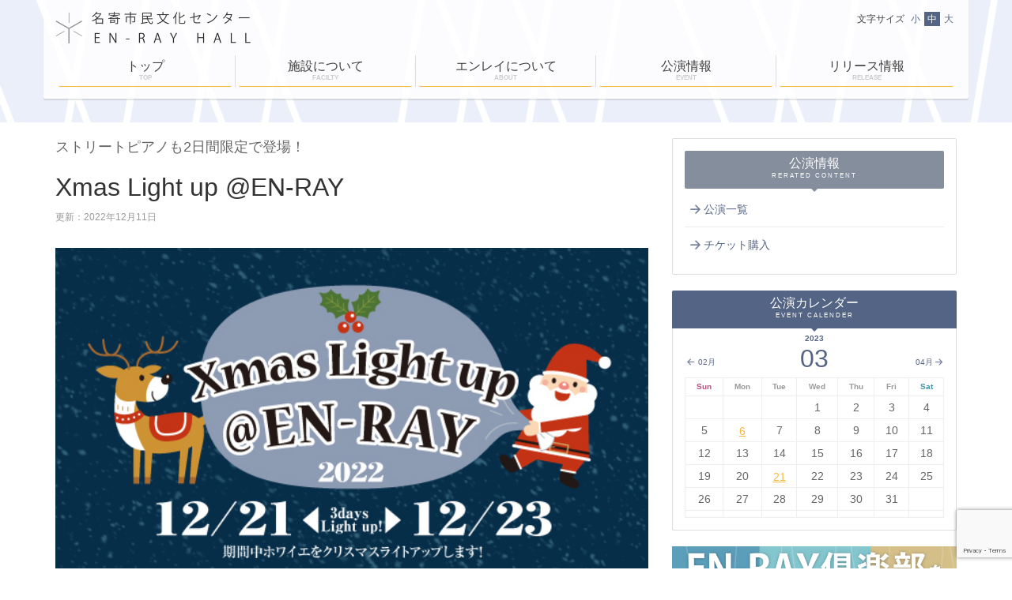

--- FILE ---
content_type: text/html; charset=UTF-8
request_url: https://en-ray.jp/eventsingle/xmas-light-up-en-ray/?ey=2023&em=03
body_size: 33431
content:
<!DOCTYPE HTML>
<html lang="ja">

<html xmlns:og="http://ogp.me/ns#" xmlns:fb="http://www.facebook.com/2008/fbml">

<head>

<meta http-equiv="Content-Type" content="text/html; charset=UTF-8" />
<meta http-equiv="content-style-type" content="text/css; charset=UTF-8">

<meta property="og:title" content="名寄市民文化センター｜EN-RAY HALL｜エンレイホール"/>
<meta property="og:type" content="article"/>
<meta property="og:description" content="EN-RAY｜名寄市民文化センターエンレイホールのホームページです"/>
<meta property="og:url" content="https://en-ray.jp/eventsingle/xmas-light-up-en-ray/"/>
<meta property="og:image" content="https://en-ray.jp/wordpress/wp-content/themes/Main/images/site-logo.png">
<meta property="fb:app_id" content="1062683973748976" />

<meta name="robots" content="index, follow">

<meta name="Keywords" content="エンレイ,名寄市民文化センター,エンレイホール,ENRAY,名寄市,エフエムなよろ">
<meta name="Description" content="名寄市民文化センターエンレイホールのホームページです">
<meta name="copyright" content="EN-RAY" />

<meta name="viewport" content="width=device-width, initial-scale=1.0">

<meta name="format-detection" content="telephone=no" />

<title>Xmas Light up @EN-RAY | 名寄市民文化センター｜EN-RAY HALL｜エンレイホール</title>


<!-- CSS
    ================================================== -->

<!-- <link type="text/css" href="/wp-content/themes/main/css/" rel="stylesheet" /> -->
<link rel="stylesheet" href="https://en-ray.jp/wordpress/wp-content/themes/Main/css/decorations.css" type="text/css" />


<!-- Bootstrap core CSS -->
<link rel="stylesheet" href="https://en-ray.jp/wordpress/wp-content/themes/Main/css/bootstrap.min.css" type="text/css" />

<!-- オリジナルのスタイルbootstrap.min.cssを上書き -->
<link rel="stylesheet" href="https://en-ray.jp/wordpress/wp-content/themes/Main/style.css" type="text/css" />

<!-- TOPページスライダの見栄え -->
<link rel="stylesheet" href="https://en-ray.jp/wordpress/wp-content/themes/Main/css/flexslider.css" type="text/css" />

<!-- fontアイコンを追加 -->
<link rel="stylesheet" href="https://en-ray.jp/wordpress/wp-content/themes/Main/css/fontello.css" type="text/css" />

<!-- 768px以下の場合のヘッダーメニューの見栄え -->
<link rel="stylesheet" href="https://en-ray.jp/wordpress/wp-content/themes/Main/css/meanmenu.css" type="text/css" />


<!-- js
    ================================================== -->
<script src="https://ajax.googleapis.com/ajax/libs/jquery/1.11.2/jquery.min.js"></script>

<!-- 文字サイズの変更 -->
<script src="https://en-ray.jp/wordpress/wp-content/themes/Main/js/jquery.cookie.js"></script>
<script src="https://en-ray.jp/wordpress/wp-content/themes/Main/js/jquery.textresizer.js"></script>
<script src="https://en-ray.jp/wordpress/wp-content/themes/Main/js/textresizer.js"></script>

<!-- 画面サイズ767pxまではヘッダーナビゲーションをアイコン化 -->
<script src="https://en-ray.jp/wordpress/wp-content/themes/Main/js/jquery.meanmenu.min.js"></script>
<script src="https://en-ray.jp/wordpress/wp-content/themes/Main/js/meanmenu.js"></script>

<!-- ページの先頭に戻るアンカー -->
<script src="https://en-ray.jp/wordpress/wp-content/themes/Main/js/pagetop.js"></script>

<!-- スマホ時のみ電話番号を有効化 -->
<script src="https://en-ray.jp/wordpress/wp-content/themes/Main/js/tel-link.js"></script>

<!-- TOPページのイメージスライダー -->
<script src="https://en-ray.jp/wordpress/wp-content/themes/Main/js/jquery.flexslider-min.js"></script>
<script src="https://en-ray.jp/wordpress/wp-content/themes/Main/js/flexslider.js"></script>

<!-- ボックの高さ揃え ※PHPで文字数を抑制する場合なし。 -->
<script src="https://en-ray.jp/wordpress/wp-content/themes/Main/js/jquery.flatheights.js"></script>
<script src="https://en-ray.jp/wordpress/wp-content/themes/Main/js/flatheights.js"></script>






<meta name='robots' content='max-image-preview:large' />
<link rel='dns-prefetch' href='//www.google.com' />
<link rel='dns-prefetch' href='//s.w.org' />
<link rel="alternate" type="application/rss+xml" title="名寄市民文化センター｜EN-RAY HALL｜エンレイホール &raquo; フィード" href="https://en-ray.jp/feed/" />
<link rel="alternate" type="application/rss+xml" title="名寄市民文化センター｜EN-RAY HALL｜エンレイホール &raquo; コメントフィード" href="https://en-ray.jp/comments/feed/" />
<link rel="alternate" type="application/rss+xml" title="名寄市民文化センター｜EN-RAY HALL｜エンレイホール &raquo; Xmas Light up @EN-RAY のコメントのフィード" href="https://en-ray.jp/eventsingle/xmas-light-up-en-ray/feed/" />
<script type="text/javascript">
window._wpemojiSettings = {"baseUrl":"https:\/\/s.w.org\/images\/core\/emoji\/13.1.0\/72x72\/","ext":".png","svgUrl":"https:\/\/s.w.org\/images\/core\/emoji\/13.1.0\/svg\/","svgExt":".svg","source":{"concatemoji":"https:\/\/en-ray.jp\/wordpress\/wp-includes\/js\/wp-emoji-release.min.js?ver=5.9.12"}};
/*! This file is auto-generated */
!function(e,a,t){var n,r,o,i=a.createElement("canvas"),p=i.getContext&&i.getContext("2d");function s(e,t){var a=String.fromCharCode;p.clearRect(0,0,i.width,i.height),p.fillText(a.apply(this,e),0,0);e=i.toDataURL();return p.clearRect(0,0,i.width,i.height),p.fillText(a.apply(this,t),0,0),e===i.toDataURL()}function c(e){var t=a.createElement("script");t.src=e,t.defer=t.type="text/javascript",a.getElementsByTagName("head")[0].appendChild(t)}for(o=Array("flag","emoji"),t.supports={everything:!0,everythingExceptFlag:!0},r=0;r<o.length;r++)t.supports[o[r]]=function(e){if(!p||!p.fillText)return!1;switch(p.textBaseline="top",p.font="600 32px Arial",e){case"flag":return s([127987,65039,8205,9895,65039],[127987,65039,8203,9895,65039])?!1:!s([55356,56826,55356,56819],[55356,56826,8203,55356,56819])&&!s([55356,57332,56128,56423,56128,56418,56128,56421,56128,56430,56128,56423,56128,56447],[55356,57332,8203,56128,56423,8203,56128,56418,8203,56128,56421,8203,56128,56430,8203,56128,56423,8203,56128,56447]);case"emoji":return!s([10084,65039,8205,55357,56613],[10084,65039,8203,55357,56613])}return!1}(o[r]),t.supports.everything=t.supports.everything&&t.supports[o[r]],"flag"!==o[r]&&(t.supports.everythingExceptFlag=t.supports.everythingExceptFlag&&t.supports[o[r]]);t.supports.everythingExceptFlag=t.supports.everythingExceptFlag&&!t.supports.flag,t.DOMReady=!1,t.readyCallback=function(){t.DOMReady=!0},t.supports.everything||(n=function(){t.readyCallback()},a.addEventListener?(a.addEventListener("DOMContentLoaded",n,!1),e.addEventListener("load",n,!1)):(e.attachEvent("onload",n),a.attachEvent("onreadystatechange",function(){"complete"===a.readyState&&t.readyCallback()})),(n=t.source||{}).concatemoji?c(n.concatemoji):n.wpemoji&&n.twemoji&&(c(n.twemoji),c(n.wpemoji)))}(window,document,window._wpemojiSettings);
</script>
<style type="text/css">
img.wp-smiley,
img.emoji {
	display: inline !important;
	border: none !important;
	box-shadow: none !important;
	height: 1em !important;
	width: 1em !important;
	margin: 0 0.07em !important;
	vertical-align: -0.1em !important;
	background: none !important;
	padding: 0 !important;
}
</style>
	<link rel='stylesheet' id='wp-block-library-css'  href='https://en-ray.jp/wordpress/wp-includes/css/dist/block-library/style.min.css?ver=5.9.12' type='text/css' media='all' />
<style id='global-styles-inline-css' type='text/css'>
body{--wp--preset--color--black: #000000;--wp--preset--color--cyan-bluish-gray: #abb8c3;--wp--preset--color--white: #ffffff;--wp--preset--color--pale-pink: #f78da7;--wp--preset--color--vivid-red: #cf2e2e;--wp--preset--color--luminous-vivid-orange: #ff6900;--wp--preset--color--luminous-vivid-amber: #fcb900;--wp--preset--color--light-green-cyan: #7bdcb5;--wp--preset--color--vivid-green-cyan: #00d084;--wp--preset--color--pale-cyan-blue: #8ed1fc;--wp--preset--color--vivid-cyan-blue: #0693e3;--wp--preset--color--vivid-purple: #9b51e0;--wp--preset--gradient--vivid-cyan-blue-to-vivid-purple: linear-gradient(135deg,rgba(6,147,227,1) 0%,rgb(155,81,224) 100%);--wp--preset--gradient--light-green-cyan-to-vivid-green-cyan: linear-gradient(135deg,rgb(122,220,180) 0%,rgb(0,208,130) 100%);--wp--preset--gradient--luminous-vivid-amber-to-luminous-vivid-orange: linear-gradient(135deg,rgba(252,185,0,1) 0%,rgba(255,105,0,1) 100%);--wp--preset--gradient--luminous-vivid-orange-to-vivid-red: linear-gradient(135deg,rgba(255,105,0,1) 0%,rgb(207,46,46) 100%);--wp--preset--gradient--very-light-gray-to-cyan-bluish-gray: linear-gradient(135deg,rgb(238,238,238) 0%,rgb(169,184,195) 100%);--wp--preset--gradient--cool-to-warm-spectrum: linear-gradient(135deg,rgb(74,234,220) 0%,rgb(151,120,209) 20%,rgb(207,42,186) 40%,rgb(238,44,130) 60%,rgb(251,105,98) 80%,rgb(254,248,76) 100%);--wp--preset--gradient--blush-light-purple: linear-gradient(135deg,rgb(255,206,236) 0%,rgb(152,150,240) 100%);--wp--preset--gradient--blush-bordeaux: linear-gradient(135deg,rgb(254,205,165) 0%,rgb(254,45,45) 50%,rgb(107,0,62) 100%);--wp--preset--gradient--luminous-dusk: linear-gradient(135deg,rgb(255,203,112) 0%,rgb(199,81,192) 50%,rgb(65,88,208) 100%);--wp--preset--gradient--pale-ocean: linear-gradient(135deg,rgb(255,245,203) 0%,rgb(182,227,212) 50%,rgb(51,167,181) 100%);--wp--preset--gradient--electric-grass: linear-gradient(135deg,rgb(202,248,128) 0%,rgb(113,206,126) 100%);--wp--preset--gradient--midnight: linear-gradient(135deg,rgb(2,3,129) 0%,rgb(40,116,252) 100%);--wp--preset--duotone--dark-grayscale: url('#wp-duotone-dark-grayscale');--wp--preset--duotone--grayscale: url('#wp-duotone-grayscale');--wp--preset--duotone--purple-yellow: url('#wp-duotone-purple-yellow');--wp--preset--duotone--blue-red: url('#wp-duotone-blue-red');--wp--preset--duotone--midnight: url('#wp-duotone-midnight');--wp--preset--duotone--magenta-yellow: url('#wp-duotone-magenta-yellow');--wp--preset--duotone--purple-green: url('#wp-duotone-purple-green');--wp--preset--duotone--blue-orange: url('#wp-duotone-blue-orange');--wp--preset--font-size--small: 13px;--wp--preset--font-size--medium: 20px;--wp--preset--font-size--large: 36px;--wp--preset--font-size--x-large: 42px;}.has-black-color{color: var(--wp--preset--color--black) !important;}.has-cyan-bluish-gray-color{color: var(--wp--preset--color--cyan-bluish-gray) !important;}.has-white-color{color: var(--wp--preset--color--white) !important;}.has-pale-pink-color{color: var(--wp--preset--color--pale-pink) !important;}.has-vivid-red-color{color: var(--wp--preset--color--vivid-red) !important;}.has-luminous-vivid-orange-color{color: var(--wp--preset--color--luminous-vivid-orange) !important;}.has-luminous-vivid-amber-color{color: var(--wp--preset--color--luminous-vivid-amber) !important;}.has-light-green-cyan-color{color: var(--wp--preset--color--light-green-cyan) !important;}.has-vivid-green-cyan-color{color: var(--wp--preset--color--vivid-green-cyan) !important;}.has-pale-cyan-blue-color{color: var(--wp--preset--color--pale-cyan-blue) !important;}.has-vivid-cyan-blue-color{color: var(--wp--preset--color--vivid-cyan-blue) !important;}.has-vivid-purple-color{color: var(--wp--preset--color--vivid-purple) !important;}.has-black-background-color{background-color: var(--wp--preset--color--black) !important;}.has-cyan-bluish-gray-background-color{background-color: var(--wp--preset--color--cyan-bluish-gray) !important;}.has-white-background-color{background-color: var(--wp--preset--color--white) !important;}.has-pale-pink-background-color{background-color: var(--wp--preset--color--pale-pink) !important;}.has-vivid-red-background-color{background-color: var(--wp--preset--color--vivid-red) !important;}.has-luminous-vivid-orange-background-color{background-color: var(--wp--preset--color--luminous-vivid-orange) !important;}.has-luminous-vivid-amber-background-color{background-color: var(--wp--preset--color--luminous-vivid-amber) !important;}.has-light-green-cyan-background-color{background-color: var(--wp--preset--color--light-green-cyan) !important;}.has-vivid-green-cyan-background-color{background-color: var(--wp--preset--color--vivid-green-cyan) !important;}.has-pale-cyan-blue-background-color{background-color: var(--wp--preset--color--pale-cyan-blue) !important;}.has-vivid-cyan-blue-background-color{background-color: var(--wp--preset--color--vivid-cyan-blue) !important;}.has-vivid-purple-background-color{background-color: var(--wp--preset--color--vivid-purple) !important;}.has-black-border-color{border-color: var(--wp--preset--color--black) !important;}.has-cyan-bluish-gray-border-color{border-color: var(--wp--preset--color--cyan-bluish-gray) !important;}.has-white-border-color{border-color: var(--wp--preset--color--white) !important;}.has-pale-pink-border-color{border-color: var(--wp--preset--color--pale-pink) !important;}.has-vivid-red-border-color{border-color: var(--wp--preset--color--vivid-red) !important;}.has-luminous-vivid-orange-border-color{border-color: var(--wp--preset--color--luminous-vivid-orange) !important;}.has-luminous-vivid-amber-border-color{border-color: var(--wp--preset--color--luminous-vivid-amber) !important;}.has-light-green-cyan-border-color{border-color: var(--wp--preset--color--light-green-cyan) !important;}.has-vivid-green-cyan-border-color{border-color: var(--wp--preset--color--vivid-green-cyan) !important;}.has-pale-cyan-blue-border-color{border-color: var(--wp--preset--color--pale-cyan-blue) !important;}.has-vivid-cyan-blue-border-color{border-color: var(--wp--preset--color--vivid-cyan-blue) !important;}.has-vivid-purple-border-color{border-color: var(--wp--preset--color--vivid-purple) !important;}.has-vivid-cyan-blue-to-vivid-purple-gradient-background{background: var(--wp--preset--gradient--vivid-cyan-blue-to-vivid-purple) !important;}.has-light-green-cyan-to-vivid-green-cyan-gradient-background{background: var(--wp--preset--gradient--light-green-cyan-to-vivid-green-cyan) !important;}.has-luminous-vivid-amber-to-luminous-vivid-orange-gradient-background{background: var(--wp--preset--gradient--luminous-vivid-amber-to-luminous-vivid-orange) !important;}.has-luminous-vivid-orange-to-vivid-red-gradient-background{background: var(--wp--preset--gradient--luminous-vivid-orange-to-vivid-red) !important;}.has-very-light-gray-to-cyan-bluish-gray-gradient-background{background: var(--wp--preset--gradient--very-light-gray-to-cyan-bluish-gray) !important;}.has-cool-to-warm-spectrum-gradient-background{background: var(--wp--preset--gradient--cool-to-warm-spectrum) !important;}.has-blush-light-purple-gradient-background{background: var(--wp--preset--gradient--blush-light-purple) !important;}.has-blush-bordeaux-gradient-background{background: var(--wp--preset--gradient--blush-bordeaux) !important;}.has-luminous-dusk-gradient-background{background: var(--wp--preset--gradient--luminous-dusk) !important;}.has-pale-ocean-gradient-background{background: var(--wp--preset--gradient--pale-ocean) !important;}.has-electric-grass-gradient-background{background: var(--wp--preset--gradient--electric-grass) !important;}.has-midnight-gradient-background{background: var(--wp--preset--gradient--midnight) !important;}.has-small-font-size{font-size: var(--wp--preset--font-size--small) !important;}.has-medium-font-size{font-size: var(--wp--preset--font-size--medium) !important;}.has-large-font-size{font-size: var(--wp--preset--font-size--large) !important;}.has-x-large-font-size{font-size: var(--wp--preset--font-size--x-large) !important;}
</style>
<link rel='stylesheet' id='contact-form-7-css'  href='https://en-ray.jp/wordpress/wp-content/plugins/contact-form-7/includes/css/styles.css?ver=5.5.5' type='text/css' media='all' />
<link rel="https://api.w.org/" href="https://en-ray.jp/wp-json/" /><link rel="EditURI" type="application/rsd+xml" title="RSD" href="https://en-ray.jp/wordpress/xmlrpc.php?rsd" />
<link rel="wlwmanifest" type="application/wlwmanifest+xml" href="https://en-ray.jp/wordpress/wp-includes/wlwmanifest.xml" /> 
<link rel="canonical" href="https://en-ray.jp/eventsingle/xmas-light-up-en-ray/" />
<link rel='shortlink' href='https://en-ray.jp/?p=46162' />
<link rel="alternate" type="application/json+oembed" href="https://en-ray.jp/wp-json/oembed/1.0/embed?url=https%3A%2F%2Fen-ray.jp%2Feventsingle%2Fxmas-light-up-en-ray%2F" />
<link rel="alternate" type="text/xml+oembed" href="https://en-ray.jp/wp-json/oembed/1.0/embed?url=https%3A%2F%2Fen-ray.jp%2Feventsingle%2Fxmas-light-up-en-ray%2F&#038;format=xml" />
<script>
  (function(i,s,o,g,r,a,m){i['GoogleAnalyticsObject']=r;i[r]=i[r]||function(){
  (i[r].q=i[r].q||[]).push(arguments)},i[r].l=1*new Date();a=s.createElement(o),
  m=s.getElementsByTagName(o)[0];a.async=1;a.src=g;m.parentNode.insertBefore(a,m)
  })(window,document,'script','//www.google-analytics.com/analytics.js','ga');

  ga('create', 'UA-59700400-1', 'auto');
  ga('send', 'pageview');

</script>
<style type="text/css">.recentcomments a{display:inline !important;padding:0 !important;margin:0 !important;}</style></head>

<body>

<div id="header-area-lower" >
<div id="header">

<div id="site-logo"><a href="https://en-ray.jp"><img src="https://en-ray.jp/wordpress/wp-content/themes/Main/images/site-logo.png" alt="名寄市民文化センター" /></a></div>

<div id="textsizer">
<p>文字サイズ</p>
<ul class="textresizer"><li><a href="#">小</a></li><li><a href="#" class="textresizer-active">中</a></li><li><a href="#">大</a></li></ul>
</div>

<div id="header-nav">
<ul>
<li >
<a href="https://en-ray.jp"><span class="visible-xs-inline glyphicon glyphicon-home"></span>トップ<small class="hidden-xs">TOP</small></a>
</li>
<li >
<a href="https://en-ray.jp/info"><span class="visible-xs-inline glyphicon glyphicon-info-sign"></span>施設について<small class="hidden-xs">FACILTY</small></a>
<ul>
<li><a href="https://en-ray.jp/info">施設案内</a></li>
<li><a href="https://en-ray.jp/use">施設利用</a></li>
<li><a href="https://en-ray.jp/stage">舞台設備</a></li>
<li><a href="https://en-ray.jp/room">各部屋紹介</a></li>
<li><a href="https://en-ray.jp/hallschedule">ホールスケジュール</a></li>
</ul>
</li>
<li >
<a href="https://en-ray.jp/performance"><span class="visible-xs-inline glyphicon glyphicon-comment"></span>エンレイについて<small class="hidden-xs">ABOUT</small></a>
<ul>
<li><a href="https://en-ray.jp/performance">公演実績</a></li>
<li><a href="https://en-ray.jp/workshop">ワークショップ</a></li>
<li><a href="https://en-ray.jp/enrayclub">EN-RAY倶楽部</a></li>
<li><a href="https://en-ray.jp/citizen">ホールボランティア</a></li>
</ul>
</li>
<li >
<a href="https://en-ray.jp/event"><span class="visible-xs-inline glyphicon glyphicon-file"></span>公演情報<small class="hidden-xs">EVENT</small></a>
<ul>
<li><a href="https://en-ray.jp/event">公演一覧</a></li>
<li><a href="https://en-ray.jp/ticket">チケット購入</a></li>
</ul>
</li>
<li >
<a href="https://en-ray.jp/news"><span class="visible-xs-inline glyphicon glyphicon-list-alt"></span>リリース情報<small class="hidden-xs">RELEASE</small></a>
<ul>
<li><a href="https://en-ray.jp/news">ニュース一覧</a></li>
<li><a href="https://en-ray.jp/tsushin">ＥＮ-ＲＡＹ通信</a></li>
<li><a href="https://en-ray.jp/time">ＥＮ-ＲＡＹタイム</a></li>
</ul>
</li>
</ul>
</div>
</div>
<!-- ///////////header/////////// --></div>










<div id="maincont" class="container">


<div class="row">

<div class="col-xs-12 col-md-8 col-lg-8">
<div class="post">
<h2 class="post-subtitle">
ストリートピアノも2日間限定で登場！</h2>
<h1 class="post-title">Xmas Light up @EN-RAY</h1>

<div class="blog-info">
更新：2022年12月11日 </div>

<div class="kiji m-top30 m-bottom50">

<div class="photo_img">
<a href="">
<img src="https://en-ray.jp/wordpress/wp-content/uploads/2022/12/xmas_02.jpg" alt="Xmas Light up @EN-RAY" >
</a>
</div>

<dl class="dl-event dl-horizontal">
<dt>開催期間</dt>
<dd>2022年12月23日(金)</dd>


<dt>開演時間</dt>
<dd>17時</dd>

<dt>入場料</dt>
<dd>無料</dd>


<dt>公演概要</dt>
<dd>21日、22日　「ストリートピアノ」<br />
名寄市民会館から引き継いでいるYAMAHA　コンサートグランドCFⅢが期間中ホワイエにて演奏フリーとなります。<br />
スマートフォンで演奏している様子を撮影してSNSに乗せよう！<br />
※混雑時は時間制限などを行う場合がございます。<br />
※12月22日は翌日イベント準備のため18時で終了致します。<br />
<br />
23日「Music & Story」17時～19時<br />
設備照明を消灯して行う「音楽」「物語」「光」による特別な2時間のXmasイベントです。幻想的な空間で心温まるひと時をお楽しみください。<br />
<br />
【Music Stage】<br />
フルートとピアノによるクリスマスソング生演奏<br />
出演：浦島琴音、小山恵子<br />
<br />
【Story Stage】<br />
「クリスマス・キャロル」 作チャールズ・ディケンズ<br />
出演：SWANK企画<br />
<br />
協力：名寄市教育委員会<br />
</dd>

<dt>主催</dt>
<dd>株式会社エフエムなよろ</dd>



</dl>


<!-- SNSボタン -->
<div class="widget-container">
<div id="sns-btn-area">
<div class="post-social-area">       
		<div class="twitter-area">
        <a href="http://twitter.com/share" class="twitter-share-button" data-count="none" data-lang="ja">Tweet</a><script type="text/javascript" src="http://platform.twitter.com/widgets.js"></script>
         </div>
		<div class="facebook-area">
          <iframe src="//www.facebook.com/plugins/like.php?href=https://en-ray.jp/eventsingle/xmas-light-up-en-ray/&amp;layout=button_count&amp;width=110&amp;action=like&amp;show_faces=true&amp;share=false&amp;height=21&amp;appId=279515535401594" scrolling="no" frameborder="0" style="border:none; overflow:hidden; width:110px; height:21px;" allowTransparency="true"></iframe>
        </div>
</div>

</div>
</div>
<!-- SNSボタンここまで -->

</div>




<div class="row">
  <div class="col-md-4 m-bottom20">
  <div class="pr-ne">
  <a href="https://en-ray.jp/eventsingle/%e3%83%90%e3%83%ac%e3%82%a8%e3%81%a8%e9%9f%b3%e6%a5%bd%e3%81%ae%e3%82%b9%e3%83%86%e3%82%ad%e3%81%aa%e9%96%a2%e4%bf%82/" rel="prev"><i class="icon-left"></i> バレエと音楽のステキな関係</a>  </div>
   </div>
  <div class="col-md-4 col-md-offset-4 m-bottom20">
  <div class="pr-ne">  
  <a href="https://en-ray.jp/eventsingle/piano-piano-piano%ef%bc%81/" rel="next">PIANO PIANO PIANO！ <i class="icon-right"></i></a>  </div>
  </div>
</div>

	


				

</div><!-- /.post -->
</div><!-- /.col-xs-12 .col-md-8 .col-lg-8 -->


<div id="sidebar" class="col-xs-12 col-md-4 col-lg-4">
<!-- メニュー -->


<!-- メニュー -->
<div class="widget-container">
<div class="widget local-nav">
<h4 class="widget-title">公演情報<span>RERATED CONTENT</span></h4>
<ul>
<li ><a href="https://en-ray.jp/event"><i class="icon-right"></i>公演一覧</a></li>
<li ><a href="https://en-ray.jp/ticket"><i class="icon-right"></i>チケット購入</a></li>
</ul>
</div>
</div>
<!-- メニューここまで -->







<!-- メニューここまで -->

<!-- カレンダー -->
 
 
<div class="widget-container">
<div id="eo_calendar_widget-2" class="widget widget_calendar eo_widget_calendar">
<h4 class="widget-title">公演カレンダー<span>EVENT CALENDER</span></h4>
<div id="eo_calendar_widget-2_content" class="eo-widget-cal-wrap" data-eo-widget-cal-id="eo_calendar_widget-2">
<table id="wp-calendar"><caption><span id="eo-widget-prev-month"><a title="先月" href="?ey=2023&amp;em=02"><i class="icon-left"></i> 02月</a></span><span id="eo-widget-next-month"><a title="翌月" href="?ey=2023&amp;em=04">04月<i class="icon-right"></i></a></span>	<span class="present-month"><small>2023</small>03</span>  
	</caption>
<thead>
<tr>
<th title="日曜日" scope="col">Sun</th>
<th title="月曜日" scope="col">Mon</th>
<th title="火曜日" scope="col">Tue</th>
<th title="水曜日" scope="col">Wed</th>
<th title="木曜日" scope="col">Thu</th>
<th title="金曜日" scope="col">Fri</th>
<th title="土曜日" scope="col">Sat</th>
    </tr></thead>
<tbody>
<tr>
	<tr>
		<td> </td>
		<td> </td>
		<td> </td>
		<td>1</td>
		<td>2</td>
		<td>3</td>
		<td class="sat">4</td>
	</tr>
	<tr>
		<td class="sun">5</td>
		<td>6<a href="https://en-ray.jp/eventsingle/%e5%90%8d%e5%a4%a7%e3%83%bb%e5%90%8d%e9%ab%98%e5%a3%ae%e8%a1%8c%e6%bc%94%e5%a5%8f%e4%bc%9a%e6%89%93%e6%a5%bd%e5%99%a8%e3%81%ae%e7%a5%ad%e5%85%b8/">6</a></td>
		<td>7</td>
		<td>8</td>
		<td>9</td>
		<td>10</td>
		<td class="sat">11</td>
	</tr>
	<tr>
		<td class="sun">12</td>
		<td>13</td>
		<td>14</td>
		<td>15</td>
		<td>16</td>
		<td>17</td>
		<td class="sat">18</td>
	</tr>
	<tr>
		<td class="sun">19</td>
		<td>20</td>
		<td>21<a href="https://en-ray.jp/eventsingle/%e7%ac%ac31%e5%9b%9e%e3%80%80%e5%ae%9a%e6%9c%9f%e6%bc%94%e5%a5%8f%e4%bc%9a%e3%80%8c%e6%a0%9e%ef%bd%9e%e3%81%97%e3%81%8a%e3%82%8a%ef%bd%9e%e3%80%8d/">21</a></td>
		<td>22</td>
		<td>23</td>
		<td>24</td>
		<td class="sat">25</td>
	</tr>
	<tr>
		<td class="sun">26</td>
		<td>27</td>
		<td>28</td>
		<td>29</td>
		<td>30</td>
		<td>31</td>
		<td> </td>
	<tr>
		<td> </td>
		<td> </td>
		<td> </td>
		<td> </td>
		<td> </td>
		<td> </td>
		<td> </td>
	</tr>
</tbody></table></div></div></div>
<!-- カレンダーここまで -->

<!-- バナー -->
<div class="widget-container">
<div class="bnr">
<ul>
<li><a href="http://en-ray.jp/about/enrayclub/"><img src="https://en-ray.jp/wordpress/wp-content/themes/Main/images/bar-enrayclub.png" alt="EN-RAY倶楽部" /></a></li>
<li><a href="http://www.city.nayoro.lg.jp/"><img src="https://en-ray.jp/wordpress/wp-content/themes/Main/images/nayoroshi.jpg" alt="名寄市" /></a></li>
</ul>

<div id="fb-root"></div>
<script>(function(d, s, id) {
  var js, fjs = d.getElementsByTagName(s)[0];
  if (d.getElementById(id)) return;
  js = d.createElement(s); js.id = id;
  js.src = "//connect.facebook.net/ja_JP/sdk.js#xfbml=1&version=v2.4&appId=279515535401594";
  fjs.parentNode.insertBefore(js, fjs);
}(document, 'script', 'facebook-jssdk'));</script>
<div class="fb-page" data-href="https://www.facebook.com/enrayhall" data-width="500" data-height="360" data-small-header="false" data-adapt-container-width="true" data-hide-cover="false" data-show-facepile="true" data-show-posts="true"><div class="fb-xfbml-parse-ignore"><blockquote cite="https://www.facebook.com/enrayhall"><a href="https://www.facebook.com/enrayhall">名寄市民文化センター大ホール EN－RAY</a></blockquote></div></div></div>
</div>
<!-- バナーここまで -->

</div><!-- 右カラムここまで -->




</div>
<div id="pagetop">ページの先頭に戻る</div>
<!-- ///////////main/////////// --></div>


﻿
<div id="footer" class="container">
<div class="row">
<div class="col-xs-12 col-sm-12 col-md-12 col-lg-12 p-top20 p-bottom40">



</div>
</div><!-- /row -->

</div>




<div id="footer-area">
<div id="footer" class="container">
<div class="row">
<div id="footer-nav" class="col-xs-12 col-sm-6 col-md-8 col-lg-8">
<h4 class="footer-nav-tit"><span class="glyphicon glyphicon-book hidden-xs"></span>施設について詳しく知る<small>CONTENT</small></h4>
<ul>
<li>
<b>施設について</b>
<ul>
<li><a href="https://en-ray.jp/info"><i class="icon-right hidden-xs"></i>施設案内</a></li>
<li><a href="https://en-ray.jp/use"><i class="icon-right hidden-xs"></i>施設利用</a></li>
<li><a href="https://en-ray.jp/stage"><i class="icon-right hidden-xs"></i>舞台設備</a></li>
<li><a href="https://en-ray.jp/room"><i class="icon-right hidden-xs"></i>各部屋紹介</a></li>
<li><a href="https://en-ray.jp/hallschedule"><i class="icon-right hidden-xs"></i>ホールスケジュール</a></li>
</ul>
</li>
<li>
<b>エンレイについて</b>
<ul>
<li><a href="https://en-ray.jp/performance"><i class="icon-right hidden-xs"></i>公演実績</a></li>
<li><a href="https://en-ray.jp/enrayclub"><i class="icon-right hidden-xs"></i>EN-RAY倶楽部</a></li>
<li><a href="https://en-ray.jp/workshop"><i class="icon-right hidden-xs"></i>ワークショップ</a></li>
<li><a href="https://en-ray.jp/citizen"><i class="icon-right hidden-xs"></i>ホールボランティア</a></li>
</ul>
</li>
<li>
<b>公演情報</b>
<ul>
<li><a href="https://en-ray.jp/event"><i class="icon-right hidden-xs"></i>公演一覧</a></li>
<li><a href="https://en-ray.jp/ticket"><i class="icon-right hidden-xs"></i>チケット購入</a></li>
</ul>
</li>
<li>
<b>リリース情報</b>
<ul>
<li><a href="https://en-ray.jp/news"><i class="icon-right hidden-xs"></i>ニュース一覧</a></li>
<li><a href="https://en-ray.jp/tsushin"><i class="icon-right hidden-xs"></i>ＥＮ-ＲＡＹ通信</a></li>
<li><a href="https://en-ray.jp/time"><i class="icon-right hidden-xs"></i>ＥＮ-ＲＡＹタイム</a></li>
</ul>
</li>
</ul>
</div>
<div id="footer-utility-nav" class="col-xs-12 col-sm-6 col-md-4 col-lg-4">
<h4 class="footer-utility-nav-tit"><span class="glyphicon glyphicon-info-sign hidden-xs"></span>関連コンテンツ<small>RERATED CONTENT</small></h4>
<ul>
<li><a href="https://en-ray.jp/access/"><i class="icon-right hidden-xs"></i>アクセス</a></li>
<li><a href="https://en-ray.jp/links/"><i class="icon-right hidden-xs"></i>リンク</a></li>
<li><a href="https://en-ray.jp/qa/"><i class="icon-right hidden-xs"></i>Q &amp; A</a></li>
</ul>
</div>
</div>
</div>
</div>

<div id="footer-facility-info-area">
<div id="footer-facility-info" class="container">
<div class="row">

<div class="col-xs-12 col-sm-6 col-md-4 col-lg-4">
<h4><span class="glyphicon glyphicon-map-marker"></span>施設名称・住所</h4>
名寄市民文化センター　EN-RAYホール<br>
〒096-0023　北海道名寄市西13条南4丁目2番地
<span class="btn-gmap"><a href="https://www.google.co.jp/maps/place/%E5%90%8D%E5%AF%84%E5%B8%82%E6%B0%91%E6%96%87%E5%8C%96%E3%82%BB%E3%83%B3%E3%82%BF%E3%83%BC/@44.351908,142.445002,15z/data=!4m2!3m1!1s0x0:0x372ed68a4d0e83ff?sa=X&ei=0XfQVKGqJYaxmAWL8oKYBQ&ved=0CHwQ_BIwCw" target="blank">Google map<span class="glyphicon glyphicon-new-window"></span></a></span>
</div>
<div class="col-xs-12 col-sm-6 col-md-4 col-lg-4 footer-address-cont">
<h4><span class="glyphicon glyphicon-earphone"></span>連絡先</h4>
EN-RAYホール管理事務室<br>
<span class="glyphicon glyphicon-phone-alt"></span>電話 <span class="tel-link">01654-3-3333</span><br>
<span class="glyphicon glyphicon-print"></span>FAX 01654-3-4000<br>
</div>
<div class="col-xs-12 col-sm-12 col-md-4 col-lg-4 p-bottom20 footer-address-cont">
<div class="btn-inq"><a href="https://en-ray.jp/mail/"><span class="glyphicon glyphicon-envelope"></span>メールフォームからのお問合せ</a></div>
</div>

</div><!-- /row -->

<div class="row">

<div class="col-xs-12 col-sm-8 col-md-9 col-lg-9">
<h4><span class="glyphicon glyphicon-time"></span>営業時間</h4>
<dl class="dl-horizontal">
<dt>時間</dt><dd>9：00～22：00</dd>
<dt>休館日</dt>
<dd>毎月末日（土・日又は国民の休日にあたる時はその前日）</dd>
<dd>年末年始（12月28日から1月3日）</dd>
</dl>
</div>

<div id="footer-site-logo-md" class="hidden-xs col-sm-4 col-md-3 col-lg-3">
<img src="https://en-ray.jp/wordpress/wp-content/themes/Main/images/footer-site-logo.png" alt="名寄市民文化センター" />
</div>
</div><!-- /row -->

</div>
</div>

<div id="copyright-area">
<div id="footer-site-logo-xs" class="visible-xs-block"><img src="https://en-ray.jp/wordpress/wp-content/themes/Main/images/site-logo.png" alt="名寄市民文化センター" /></div>
<div id="copyright">&copy; Company 2015 ENRAY HALL all right reserved.</div>
</div>
<!-- ///////////footer/////////// -->

<!-- js
    ================================================== -->
  
<script type='text/javascript' src='https://en-ray.jp/wordpress/wp-includes/js/dist/vendor/regenerator-runtime.min.js?ver=0.13.9' id='regenerator-runtime-js'></script>
<script type='text/javascript' src='https://en-ray.jp/wordpress/wp-includes/js/dist/vendor/wp-polyfill.min.js?ver=3.15.0' id='wp-polyfill-js'></script>
<script type='text/javascript' id='contact-form-7-js-extra'>
/* <![CDATA[ */
var wpcf7 = {"api":{"root":"https:\/\/en-ray.jp\/wp-json\/","namespace":"contact-form-7\/v1"}};
/* ]]> */
</script>
<script type='text/javascript' src='https://en-ray.jp/wordpress/wp-content/plugins/contact-form-7/includes/js/index.js?ver=5.5.5' id='contact-form-7-js'></script>
<script type='text/javascript' src='https://www.google.com/recaptcha/api.js?render=6LfiNXweAAAAAGpq-OEM1NZoEoSrDQAM2ue6f3yf&#038;ver=3.0' id='google-recaptcha-js'></script>
<script type='text/javascript' id='wpcf7-recaptcha-js-extra'>
/* <![CDATA[ */
var wpcf7_recaptcha = {"sitekey":"6LfiNXweAAAAAGpq-OEM1NZoEoSrDQAM2ue6f3yf","actions":{"homepage":"homepage","contactform":"contactform"}};
/* ]]> */
</script>
<script type='text/javascript' src='https://en-ray.jp/wordpress/wp-content/plugins/contact-form-7/modules/recaptcha/index.js?ver=5.5.5' id='wpcf7-recaptcha-js'></script>
</body>
</html>

--- FILE ---
content_type: text/html; charset=utf-8
request_url: https://www.google.com/recaptcha/api2/anchor?ar=1&k=6LfiNXweAAAAAGpq-OEM1NZoEoSrDQAM2ue6f3yf&co=aHR0cHM6Ly9lbi1yYXkuanA6NDQz&hl=en&v=N67nZn4AqZkNcbeMu4prBgzg&size=invisible&anchor-ms=20000&execute-ms=30000&cb=vhl9sb4bmtc2
body_size: 48907
content:
<!DOCTYPE HTML><html dir="ltr" lang="en"><head><meta http-equiv="Content-Type" content="text/html; charset=UTF-8">
<meta http-equiv="X-UA-Compatible" content="IE=edge">
<title>reCAPTCHA</title>
<style type="text/css">
/* cyrillic-ext */
@font-face {
  font-family: 'Roboto';
  font-style: normal;
  font-weight: 400;
  font-stretch: 100%;
  src: url(//fonts.gstatic.com/s/roboto/v48/KFO7CnqEu92Fr1ME7kSn66aGLdTylUAMa3GUBHMdazTgWw.woff2) format('woff2');
  unicode-range: U+0460-052F, U+1C80-1C8A, U+20B4, U+2DE0-2DFF, U+A640-A69F, U+FE2E-FE2F;
}
/* cyrillic */
@font-face {
  font-family: 'Roboto';
  font-style: normal;
  font-weight: 400;
  font-stretch: 100%;
  src: url(//fonts.gstatic.com/s/roboto/v48/KFO7CnqEu92Fr1ME7kSn66aGLdTylUAMa3iUBHMdazTgWw.woff2) format('woff2');
  unicode-range: U+0301, U+0400-045F, U+0490-0491, U+04B0-04B1, U+2116;
}
/* greek-ext */
@font-face {
  font-family: 'Roboto';
  font-style: normal;
  font-weight: 400;
  font-stretch: 100%;
  src: url(//fonts.gstatic.com/s/roboto/v48/KFO7CnqEu92Fr1ME7kSn66aGLdTylUAMa3CUBHMdazTgWw.woff2) format('woff2');
  unicode-range: U+1F00-1FFF;
}
/* greek */
@font-face {
  font-family: 'Roboto';
  font-style: normal;
  font-weight: 400;
  font-stretch: 100%;
  src: url(//fonts.gstatic.com/s/roboto/v48/KFO7CnqEu92Fr1ME7kSn66aGLdTylUAMa3-UBHMdazTgWw.woff2) format('woff2');
  unicode-range: U+0370-0377, U+037A-037F, U+0384-038A, U+038C, U+038E-03A1, U+03A3-03FF;
}
/* math */
@font-face {
  font-family: 'Roboto';
  font-style: normal;
  font-weight: 400;
  font-stretch: 100%;
  src: url(//fonts.gstatic.com/s/roboto/v48/KFO7CnqEu92Fr1ME7kSn66aGLdTylUAMawCUBHMdazTgWw.woff2) format('woff2');
  unicode-range: U+0302-0303, U+0305, U+0307-0308, U+0310, U+0312, U+0315, U+031A, U+0326-0327, U+032C, U+032F-0330, U+0332-0333, U+0338, U+033A, U+0346, U+034D, U+0391-03A1, U+03A3-03A9, U+03B1-03C9, U+03D1, U+03D5-03D6, U+03F0-03F1, U+03F4-03F5, U+2016-2017, U+2034-2038, U+203C, U+2040, U+2043, U+2047, U+2050, U+2057, U+205F, U+2070-2071, U+2074-208E, U+2090-209C, U+20D0-20DC, U+20E1, U+20E5-20EF, U+2100-2112, U+2114-2115, U+2117-2121, U+2123-214F, U+2190, U+2192, U+2194-21AE, U+21B0-21E5, U+21F1-21F2, U+21F4-2211, U+2213-2214, U+2216-22FF, U+2308-230B, U+2310, U+2319, U+231C-2321, U+2336-237A, U+237C, U+2395, U+239B-23B7, U+23D0, U+23DC-23E1, U+2474-2475, U+25AF, U+25B3, U+25B7, U+25BD, U+25C1, U+25CA, U+25CC, U+25FB, U+266D-266F, U+27C0-27FF, U+2900-2AFF, U+2B0E-2B11, U+2B30-2B4C, U+2BFE, U+3030, U+FF5B, U+FF5D, U+1D400-1D7FF, U+1EE00-1EEFF;
}
/* symbols */
@font-face {
  font-family: 'Roboto';
  font-style: normal;
  font-weight: 400;
  font-stretch: 100%;
  src: url(//fonts.gstatic.com/s/roboto/v48/KFO7CnqEu92Fr1ME7kSn66aGLdTylUAMaxKUBHMdazTgWw.woff2) format('woff2');
  unicode-range: U+0001-000C, U+000E-001F, U+007F-009F, U+20DD-20E0, U+20E2-20E4, U+2150-218F, U+2190, U+2192, U+2194-2199, U+21AF, U+21E6-21F0, U+21F3, U+2218-2219, U+2299, U+22C4-22C6, U+2300-243F, U+2440-244A, U+2460-24FF, U+25A0-27BF, U+2800-28FF, U+2921-2922, U+2981, U+29BF, U+29EB, U+2B00-2BFF, U+4DC0-4DFF, U+FFF9-FFFB, U+10140-1018E, U+10190-1019C, U+101A0, U+101D0-101FD, U+102E0-102FB, U+10E60-10E7E, U+1D2C0-1D2D3, U+1D2E0-1D37F, U+1F000-1F0FF, U+1F100-1F1AD, U+1F1E6-1F1FF, U+1F30D-1F30F, U+1F315, U+1F31C, U+1F31E, U+1F320-1F32C, U+1F336, U+1F378, U+1F37D, U+1F382, U+1F393-1F39F, U+1F3A7-1F3A8, U+1F3AC-1F3AF, U+1F3C2, U+1F3C4-1F3C6, U+1F3CA-1F3CE, U+1F3D4-1F3E0, U+1F3ED, U+1F3F1-1F3F3, U+1F3F5-1F3F7, U+1F408, U+1F415, U+1F41F, U+1F426, U+1F43F, U+1F441-1F442, U+1F444, U+1F446-1F449, U+1F44C-1F44E, U+1F453, U+1F46A, U+1F47D, U+1F4A3, U+1F4B0, U+1F4B3, U+1F4B9, U+1F4BB, U+1F4BF, U+1F4C8-1F4CB, U+1F4D6, U+1F4DA, U+1F4DF, U+1F4E3-1F4E6, U+1F4EA-1F4ED, U+1F4F7, U+1F4F9-1F4FB, U+1F4FD-1F4FE, U+1F503, U+1F507-1F50B, U+1F50D, U+1F512-1F513, U+1F53E-1F54A, U+1F54F-1F5FA, U+1F610, U+1F650-1F67F, U+1F687, U+1F68D, U+1F691, U+1F694, U+1F698, U+1F6AD, U+1F6B2, U+1F6B9-1F6BA, U+1F6BC, U+1F6C6-1F6CF, U+1F6D3-1F6D7, U+1F6E0-1F6EA, U+1F6F0-1F6F3, U+1F6F7-1F6FC, U+1F700-1F7FF, U+1F800-1F80B, U+1F810-1F847, U+1F850-1F859, U+1F860-1F887, U+1F890-1F8AD, U+1F8B0-1F8BB, U+1F8C0-1F8C1, U+1F900-1F90B, U+1F93B, U+1F946, U+1F984, U+1F996, U+1F9E9, U+1FA00-1FA6F, U+1FA70-1FA7C, U+1FA80-1FA89, U+1FA8F-1FAC6, U+1FACE-1FADC, U+1FADF-1FAE9, U+1FAF0-1FAF8, U+1FB00-1FBFF;
}
/* vietnamese */
@font-face {
  font-family: 'Roboto';
  font-style: normal;
  font-weight: 400;
  font-stretch: 100%;
  src: url(//fonts.gstatic.com/s/roboto/v48/KFO7CnqEu92Fr1ME7kSn66aGLdTylUAMa3OUBHMdazTgWw.woff2) format('woff2');
  unicode-range: U+0102-0103, U+0110-0111, U+0128-0129, U+0168-0169, U+01A0-01A1, U+01AF-01B0, U+0300-0301, U+0303-0304, U+0308-0309, U+0323, U+0329, U+1EA0-1EF9, U+20AB;
}
/* latin-ext */
@font-face {
  font-family: 'Roboto';
  font-style: normal;
  font-weight: 400;
  font-stretch: 100%;
  src: url(//fonts.gstatic.com/s/roboto/v48/KFO7CnqEu92Fr1ME7kSn66aGLdTylUAMa3KUBHMdazTgWw.woff2) format('woff2');
  unicode-range: U+0100-02BA, U+02BD-02C5, U+02C7-02CC, U+02CE-02D7, U+02DD-02FF, U+0304, U+0308, U+0329, U+1D00-1DBF, U+1E00-1E9F, U+1EF2-1EFF, U+2020, U+20A0-20AB, U+20AD-20C0, U+2113, U+2C60-2C7F, U+A720-A7FF;
}
/* latin */
@font-face {
  font-family: 'Roboto';
  font-style: normal;
  font-weight: 400;
  font-stretch: 100%;
  src: url(//fonts.gstatic.com/s/roboto/v48/KFO7CnqEu92Fr1ME7kSn66aGLdTylUAMa3yUBHMdazQ.woff2) format('woff2');
  unicode-range: U+0000-00FF, U+0131, U+0152-0153, U+02BB-02BC, U+02C6, U+02DA, U+02DC, U+0304, U+0308, U+0329, U+2000-206F, U+20AC, U+2122, U+2191, U+2193, U+2212, U+2215, U+FEFF, U+FFFD;
}
/* cyrillic-ext */
@font-face {
  font-family: 'Roboto';
  font-style: normal;
  font-weight: 500;
  font-stretch: 100%;
  src: url(//fonts.gstatic.com/s/roboto/v48/KFO7CnqEu92Fr1ME7kSn66aGLdTylUAMa3GUBHMdazTgWw.woff2) format('woff2');
  unicode-range: U+0460-052F, U+1C80-1C8A, U+20B4, U+2DE0-2DFF, U+A640-A69F, U+FE2E-FE2F;
}
/* cyrillic */
@font-face {
  font-family: 'Roboto';
  font-style: normal;
  font-weight: 500;
  font-stretch: 100%;
  src: url(//fonts.gstatic.com/s/roboto/v48/KFO7CnqEu92Fr1ME7kSn66aGLdTylUAMa3iUBHMdazTgWw.woff2) format('woff2');
  unicode-range: U+0301, U+0400-045F, U+0490-0491, U+04B0-04B1, U+2116;
}
/* greek-ext */
@font-face {
  font-family: 'Roboto';
  font-style: normal;
  font-weight: 500;
  font-stretch: 100%;
  src: url(//fonts.gstatic.com/s/roboto/v48/KFO7CnqEu92Fr1ME7kSn66aGLdTylUAMa3CUBHMdazTgWw.woff2) format('woff2');
  unicode-range: U+1F00-1FFF;
}
/* greek */
@font-face {
  font-family: 'Roboto';
  font-style: normal;
  font-weight: 500;
  font-stretch: 100%;
  src: url(//fonts.gstatic.com/s/roboto/v48/KFO7CnqEu92Fr1ME7kSn66aGLdTylUAMa3-UBHMdazTgWw.woff2) format('woff2');
  unicode-range: U+0370-0377, U+037A-037F, U+0384-038A, U+038C, U+038E-03A1, U+03A3-03FF;
}
/* math */
@font-face {
  font-family: 'Roboto';
  font-style: normal;
  font-weight: 500;
  font-stretch: 100%;
  src: url(//fonts.gstatic.com/s/roboto/v48/KFO7CnqEu92Fr1ME7kSn66aGLdTylUAMawCUBHMdazTgWw.woff2) format('woff2');
  unicode-range: U+0302-0303, U+0305, U+0307-0308, U+0310, U+0312, U+0315, U+031A, U+0326-0327, U+032C, U+032F-0330, U+0332-0333, U+0338, U+033A, U+0346, U+034D, U+0391-03A1, U+03A3-03A9, U+03B1-03C9, U+03D1, U+03D5-03D6, U+03F0-03F1, U+03F4-03F5, U+2016-2017, U+2034-2038, U+203C, U+2040, U+2043, U+2047, U+2050, U+2057, U+205F, U+2070-2071, U+2074-208E, U+2090-209C, U+20D0-20DC, U+20E1, U+20E5-20EF, U+2100-2112, U+2114-2115, U+2117-2121, U+2123-214F, U+2190, U+2192, U+2194-21AE, U+21B0-21E5, U+21F1-21F2, U+21F4-2211, U+2213-2214, U+2216-22FF, U+2308-230B, U+2310, U+2319, U+231C-2321, U+2336-237A, U+237C, U+2395, U+239B-23B7, U+23D0, U+23DC-23E1, U+2474-2475, U+25AF, U+25B3, U+25B7, U+25BD, U+25C1, U+25CA, U+25CC, U+25FB, U+266D-266F, U+27C0-27FF, U+2900-2AFF, U+2B0E-2B11, U+2B30-2B4C, U+2BFE, U+3030, U+FF5B, U+FF5D, U+1D400-1D7FF, U+1EE00-1EEFF;
}
/* symbols */
@font-face {
  font-family: 'Roboto';
  font-style: normal;
  font-weight: 500;
  font-stretch: 100%;
  src: url(//fonts.gstatic.com/s/roboto/v48/KFO7CnqEu92Fr1ME7kSn66aGLdTylUAMaxKUBHMdazTgWw.woff2) format('woff2');
  unicode-range: U+0001-000C, U+000E-001F, U+007F-009F, U+20DD-20E0, U+20E2-20E4, U+2150-218F, U+2190, U+2192, U+2194-2199, U+21AF, U+21E6-21F0, U+21F3, U+2218-2219, U+2299, U+22C4-22C6, U+2300-243F, U+2440-244A, U+2460-24FF, U+25A0-27BF, U+2800-28FF, U+2921-2922, U+2981, U+29BF, U+29EB, U+2B00-2BFF, U+4DC0-4DFF, U+FFF9-FFFB, U+10140-1018E, U+10190-1019C, U+101A0, U+101D0-101FD, U+102E0-102FB, U+10E60-10E7E, U+1D2C0-1D2D3, U+1D2E0-1D37F, U+1F000-1F0FF, U+1F100-1F1AD, U+1F1E6-1F1FF, U+1F30D-1F30F, U+1F315, U+1F31C, U+1F31E, U+1F320-1F32C, U+1F336, U+1F378, U+1F37D, U+1F382, U+1F393-1F39F, U+1F3A7-1F3A8, U+1F3AC-1F3AF, U+1F3C2, U+1F3C4-1F3C6, U+1F3CA-1F3CE, U+1F3D4-1F3E0, U+1F3ED, U+1F3F1-1F3F3, U+1F3F5-1F3F7, U+1F408, U+1F415, U+1F41F, U+1F426, U+1F43F, U+1F441-1F442, U+1F444, U+1F446-1F449, U+1F44C-1F44E, U+1F453, U+1F46A, U+1F47D, U+1F4A3, U+1F4B0, U+1F4B3, U+1F4B9, U+1F4BB, U+1F4BF, U+1F4C8-1F4CB, U+1F4D6, U+1F4DA, U+1F4DF, U+1F4E3-1F4E6, U+1F4EA-1F4ED, U+1F4F7, U+1F4F9-1F4FB, U+1F4FD-1F4FE, U+1F503, U+1F507-1F50B, U+1F50D, U+1F512-1F513, U+1F53E-1F54A, U+1F54F-1F5FA, U+1F610, U+1F650-1F67F, U+1F687, U+1F68D, U+1F691, U+1F694, U+1F698, U+1F6AD, U+1F6B2, U+1F6B9-1F6BA, U+1F6BC, U+1F6C6-1F6CF, U+1F6D3-1F6D7, U+1F6E0-1F6EA, U+1F6F0-1F6F3, U+1F6F7-1F6FC, U+1F700-1F7FF, U+1F800-1F80B, U+1F810-1F847, U+1F850-1F859, U+1F860-1F887, U+1F890-1F8AD, U+1F8B0-1F8BB, U+1F8C0-1F8C1, U+1F900-1F90B, U+1F93B, U+1F946, U+1F984, U+1F996, U+1F9E9, U+1FA00-1FA6F, U+1FA70-1FA7C, U+1FA80-1FA89, U+1FA8F-1FAC6, U+1FACE-1FADC, U+1FADF-1FAE9, U+1FAF0-1FAF8, U+1FB00-1FBFF;
}
/* vietnamese */
@font-face {
  font-family: 'Roboto';
  font-style: normal;
  font-weight: 500;
  font-stretch: 100%;
  src: url(//fonts.gstatic.com/s/roboto/v48/KFO7CnqEu92Fr1ME7kSn66aGLdTylUAMa3OUBHMdazTgWw.woff2) format('woff2');
  unicode-range: U+0102-0103, U+0110-0111, U+0128-0129, U+0168-0169, U+01A0-01A1, U+01AF-01B0, U+0300-0301, U+0303-0304, U+0308-0309, U+0323, U+0329, U+1EA0-1EF9, U+20AB;
}
/* latin-ext */
@font-face {
  font-family: 'Roboto';
  font-style: normal;
  font-weight: 500;
  font-stretch: 100%;
  src: url(//fonts.gstatic.com/s/roboto/v48/KFO7CnqEu92Fr1ME7kSn66aGLdTylUAMa3KUBHMdazTgWw.woff2) format('woff2');
  unicode-range: U+0100-02BA, U+02BD-02C5, U+02C7-02CC, U+02CE-02D7, U+02DD-02FF, U+0304, U+0308, U+0329, U+1D00-1DBF, U+1E00-1E9F, U+1EF2-1EFF, U+2020, U+20A0-20AB, U+20AD-20C0, U+2113, U+2C60-2C7F, U+A720-A7FF;
}
/* latin */
@font-face {
  font-family: 'Roboto';
  font-style: normal;
  font-weight: 500;
  font-stretch: 100%;
  src: url(//fonts.gstatic.com/s/roboto/v48/KFO7CnqEu92Fr1ME7kSn66aGLdTylUAMa3yUBHMdazQ.woff2) format('woff2');
  unicode-range: U+0000-00FF, U+0131, U+0152-0153, U+02BB-02BC, U+02C6, U+02DA, U+02DC, U+0304, U+0308, U+0329, U+2000-206F, U+20AC, U+2122, U+2191, U+2193, U+2212, U+2215, U+FEFF, U+FFFD;
}
/* cyrillic-ext */
@font-face {
  font-family: 'Roboto';
  font-style: normal;
  font-weight: 900;
  font-stretch: 100%;
  src: url(//fonts.gstatic.com/s/roboto/v48/KFO7CnqEu92Fr1ME7kSn66aGLdTylUAMa3GUBHMdazTgWw.woff2) format('woff2');
  unicode-range: U+0460-052F, U+1C80-1C8A, U+20B4, U+2DE0-2DFF, U+A640-A69F, U+FE2E-FE2F;
}
/* cyrillic */
@font-face {
  font-family: 'Roboto';
  font-style: normal;
  font-weight: 900;
  font-stretch: 100%;
  src: url(//fonts.gstatic.com/s/roboto/v48/KFO7CnqEu92Fr1ME7kSn66aGLdTylUAMa3iUBHMdazTgWw.woff2) format('woff2');
  unicode-range: U+0301, U+0400-045F, U+0490-0491, U+04B0-04B1, U+2116;
}
/* greek-ext */
@font-face {
  font-family: 'Roboto';
  font-style: normal;
  font-weight: 900;
  font-stretch: 100%;
  src: url(//fonts.gstatic.com/s/roboto/v48/KFO7CnqEu92Fr1ME7kSn66aGLdTylUAMa3CUBHMdazTgWw.woff2) format('woff2');
  unicode-range: U+1F00-1FFF;
}
/* greek */
@font-face {
  font-family: 'Roboto';
  font-style: normal;
  font-weight: 900;
  font-stretch: 100%;
  src: url(//fonts.gstatic.com/s/roboto/v48/KFO7CnqEu92Fr1ME7kSn66aGLdTylUAMa3-UBHMdazTgWw.woff2) format('woff2');
  unicode-range: U+0370-0377, U+037A-037F, U+0384-038A, U+038C, U+038E-03A1, U+03A3-03FF;
}
/* math */
@font-face {
  font-family: 'Roboto';
  font-style: normal;
  font-weight: 900;
  font-stretch: 100%;
  src: url(//fonts.gstatic.com/s/roboto/v48/KFO7CnqEu92Fr1ME7kSn66aGLdTylUAMawCUBHMdazTgWw.woff2) format('woff2');
  unicode-range: U+0302-0303, U+0305, U+0307-0308, U+0310, U+0312, U+0315, U+031A, U+0326-0327, U+032C, U+032F-0330, U+0332-0333, U+0338, U+033A, U+0346, U+034D, U+0391-03A1, U+03A3-03A9, U+03B1-03C9, U+03D1, U+03D5-03D6, U+03F0-03F1, U+03F4-03F5, U+2016-2017, U+2034-2038, U+203C, U+2040, U+2043, U+2047, U+2050, U+2057, U+205F, U+2070-2071, U+2074-208E, U+2090-209C, U+20D0-20DC, U+20E1, U+20E5-20EF, U+2100-2112, U+2114-2115, U+2117-2121, U+2123-214F, U+2190, U+2192, U+2194-21AE, U+21B0-21E5, U+21F1-21F2, U+21F4-2211, U+2213-2214, U+2216-22FF, U+2308-230B, U+2310, U+2319, U+231C-2321, U+2336-237A, U+237C, U+2395, U+239B-23B7, U+23D0, U+23DC-23E1, U+2474-2475, U+25AF, U+25B3, U+25B7, U+25BD, U+25C1, U+25CA, U+25CC, U+25FB, U+266D-266F, U+27C0-27FF, U+2900-2AFF, U+2B0E-2B11, U+2B30-2B4C, U+2BFE, U+3030, U+FF5B, U+FF5D, U+1D400-1D7FF, U+1EE00-1EEFF;
}
/* symbols */
@font-face {
  font-family: 'Roboto';
  font-style: normal;
  font-weight: 900;
  font-stretch: 100%;
  src: url(//fonts.gstatic.com/s/roboto/v48/KFO7CnqEu92Fr1ME7kSn66aGLdTylUAMaxKUBHMdazTgWw.woff2) format('woff2');
  unicode-range: U+0001-000C, U+000E-001F, U+007F-009F, U+20DD-20E0, U+20E2-20E4, U+2150-218F, U+2190, U+2192, U+2194-2199, U+21AF, U+21E6-21F0, U+21F3, U+2218-2219, U+2299, U+22C4-22C6, U+2300-243F, U+2440-244A, U+2460-24FF, U+25A0-27BF, U+2800-28FF, U+2921-2922, U+2981, U+29BF, U+29EB, U+2B00-2BFF, U+4DC0-4DFF, U+FFF9-FFFB, U+10140-1018E, U+10190-1019C, U+101A0, U+101D0-101FD, U+102E0-102FB, U+10E60-10E7E, U+1D2C0-1D2D3, U+1D2E0-1D37F, U+1F000-1F0FF, U+1F100-1F1AD, U+1F1E6-1F1FF, U+1F30D-1F30F, U+1F315, U+1F31C, U+1F31E, U+1F320-1F32C, U+1F336, U+1F378, U+1F37D, U+1F382, U+1F393-1F39F, U+1F3A7-1F3A8, U+1F3AC-1F3AF, U+1F3C2, U+1F3C4-1F3C6, U+1F3CA-1F3CE, U+1F3D4-1F3E0, U+1F3ED, U+1F3F1-1F3F3, U+1F3F5-1F3F7, U+1F408, U+1F415, U+1F41F, U+1F426, U+1F43F, U+1F441-1F442, U+1F444, U+1F446-1F449, U+1F44C-1F44E, U+1F453, U+1F46A, U+1F47D, U+1F4A3, U+1F4B0, U+1F4B3, U+1F4B9, U+1F4BB, U+1F4BF, U+1F4C8-1F4CB, U+1F4D6, U+1F4DA, U+1F4DF, U+1F4E3-1F4E6, U+1F4EA-1F4ED, U+1F4F7, U+1F4F9-1F4FB, U+1F4FD-1F4FE, U+1F503, U+1F507-1F50B, U+1F50D, U+1F512-1F513, U+1F53E-1F54A, U+1F54F-1F5FA, U+1F610, U+1F650-1F67F, U+1F687, U+1F68D, U+1F691, U+1F694, U+1F698, U+1F6AD, U+1F6B2, U+1F6B9-1F6BA, U+1F6BC, U+1F6C6-1F6CF, U+1F6D3-1F6D7, U+1F6E0-1F6EA, U+1F6F0-1F6F3, U+1F6F7-1F6FC, U+1F700-1F7FF, U+1F800-1F80B, U+1F810-1F847, U+1F850-1F859, U+1F860-1F887, U+1F890-1F8AD, U+1F8B0-1F8BB, U+1F8C0-1F8C1, U+1F900-1F90B, U+1F93B, U+1F946, U+1F984, U+1F996, U+1F9E9, U+1FA00-1FA6F, U+1FA70-1FA7C, U+1FA80-1FA89, U+1FA8F-1FAC6, U+1FACE-1FADC, U+1FADF-1FAE9, U+1FAF0-1FAF8, U+1FB00-1FBFF;
}
/* vietnamese */
@font-face {
  font-family: 'Roboto';
  font-style: normal;
  font-weight: 900;
  font-stretch: 100%;
  src: url(//fonts.gstatic.com/s/roboto/v48/KFO7CnqEu92Fr1ME7kSn66aGLdTylUAMa3OUBHMdazTgWw.woff2) format('woff2');
  unicode-range: U+0102-0103, U+0110-0111, U+0128-0129, U+0168-0169, U+01A0-01A1, U+01AF-01B0, U+0300-0301, U+0303-0304, U+0308-0309, U+0323, U+0329, U+1EA0-1EF9, U+20AB;
}
/* latin-ext */
@font-face {
  font-family: 'Roboto';
  font-style: normal;
  font-weight: 900;
  font-stretch: 100%;
  src: url(//fonts.gstatic.com/s/roboto/v48/KFO7CnqEu92Fr1ME7kSn66aGLdTylUAMa3KUBHMdazTgWw.woff2) format('woff2');
  unicode-range: U+0100-02BA, U+02BD-02C5, U+02C7-02CC, U+02CE-02D7, U+02DD-02FF, U+0304, U+0308, U+0329, U+1D00-1DBF, U+1E00-1E9F, U+1EF2-1EFF, U+2020, U+20A0-20AB, U+20AD-20C0, U+2113, U+2C60-2C7F, U+A720-A7FF;
}
/* latin */
@font-face {
  font-family: 'Roboto';
  font-style: normal;
  font-weight: 900;
  font-stretch: 100%;
  src: url(//fonts.gstatic.com/s/roboto/v48/KFO7CnqEu92Fr1ME7kSn66aGLdTylUAMa3yUBHMdazQ.woff2) format('woff2');
  unicode-range: U+0000-00FF, U+0131, U+0152-0153, U+02BB-02BC, U+02C6, U+02DA, U+02DC, U+0304, U+0308, U+0329, U+2000-206F, U+20AC, U+2122, U+2191, U+2193, U+2212, U+2215, U+FEFF, U+FFFD;
}

</style>
<link rel="stylesheet" type="text/css" href="https://www.gstatic.com/recaptcha/releases/N67nZn4AqZkNcbeMu4prBgzg/styles__ltr.css">
<script nonce="PoefyoLKT29mEByy9jvCJA" type="text/javascript">window['__recaptcha_api'] = 'https://www.google.com/recaptcha/api2/';</script>
<script type="text/javascript" src="https://www.gstatic.com/recaptcha/releases/N67nZn4AqZkNcbeMu4prBgzg/recaptcha__en.js" nonce="PoefyoLKT29mEByy9jvCJA">
      
    </script></head>
<body><div id="rc-anchor-alert" class="rc-anchor-alert"></div>
<input type="hidden" id="recaptcha-token" value="[base64]">
<script type="text/javascript" nonce="PoefyoLKT29mEByy9jvCJA">
      recaptcha.anchor.Main.init("[\x22ainput\x22,[\x22bgdata\x22,\x22\x22,\[base64]/[base64]/[base64]/ZyhXLGgpOnEoW04sMjEsbF0sVywwKSxoKSxmYWxzZSxmYWxzZSl9Y2F0Y2goayl7RygzNTgsVyk/[base64]/[base64]/[base64]/[base64]/[base64]/[base64]/[base64]/bmV3IEJbT10oRFswXSk6dz09Mj9uZXcgQltPXShEWzBdLERbMV0pOnc9PTM/bmV3IEJbT10oRFswXSxEWzFdLERbMl0pOnc9PTQ/[base64]/[base64]/[base64]/[base64]/[base64]\\u003d\x22,\[base64]\x22,\x22wow3w4cJMUzDjMOgw6x/FHbCgMKJdSPDokIIwrDCjDzCt0DDhy84wq7DiC/DvBVfJHhkw77CqD/ClsKwXRNmU8OxHVbCgcOLw7XDphXCk8K2U09Bw7JGwrtFTSbClz/[base64]/ClcOqwrjCicOywocQV8KiWB/CuULDsMOHwohrIcK/LXLCqjfDisOiw7zDisKNeBPCl8KBMCPCvn4xSsOQwqPDn8Klw4oAG1lLZHTCqMKcw6g0ZsOjF2LDuMK7YHLCv8Opw7FASMKZE8KdR8KeLsKzwqpfwoDCiQAbwqtOw5/DgRhmwojCrmoiwrTDsndxIsOPwrhdw7/[base64]/DlGnDv8OzwqUNdMK9fMKjw59qEcKCP8Otw6vCiWfCgcOCw6o1bMOOYSk+LMORw7nCt8OHw67Cg1Nxw7R7wp3Ci2YeOA9/[base64]/CkcOUw4NCP8OnwrvDkEADLsK8LgPCiF3CuUE3wqHCosKLGy9tw5vDoyLCuMO8E8KowoQxwr03wo8oecOEN8O5w7nDs8KUOwBUw6/DqMKVw6YiXsOMw57Cu1PCrMOjw6I/w6LDgMOIwqjCk8Kaw6HDpsKww6EOw5rDm8Owbn5jUsK3woXDvMOzw6E9Dg1iwo5Qem/ChzTDjMOcw57ChsKsVsO5VCnCgCoGwpoJw4FywqPCqR7DhsOxUQDDpHTDv8KxwqrDnCTDp23Ck8ObwrJvJwjCmkMUwpdXw7Urw7NjAsOrIztIw7HDn8KGw4jCsiHDiF/CoUHCsEvCpTZUdcOmWlFmNsKBw7HDkCAdw5HDoAfDncK/HsKNfnDDv8KOw47CgTvDlxoow7jChAMKV29NwoASK8OFLsKPw57DjUvCq1LCmcKrTsKyOQx7Txw4w7rCssKQw5XCiHtsbibDshoGIsOJbi8vXC/DuVnDhjs6wp4IwrwZTsKLwpRAw6c7wptOWMOcTUQTAw3ClA/CjikABAIpfUHDvcKWw59ow73Ds8ORwohAwq3ClMOKbg1Ww7/CowLCoy9jW8KPIcOVw57CpsOTwqfCvMO1DlnDhsOlOFXCvD5ffjJuwq19wqs0w6/CpsK/wqrCvMKXwrYARTnCqUYOwrDDtsK+dCBVw4ZEw6RGw7bCksKAw7XDs8OzQC9Iwq5uwpRBZBfClsKLw7MnwoR5wrduUTLCs8K8DDJ7LQvCqMOECsOMwq/[base64]/CsnJSwrVqEMK/MsOcwo/CssKfwrvCiXnCuMOLWcKFCsKGwojDn2NpT0hZSsKgSMKqO8Kpwp/CpsObw6cQw4BFw4nCryUqwrnCrGnDp1XCkGTCuEwYw5HDq8KkBMKwwoZFaB8IwrvChsOWPHvCpUJzwpw0w6d3GsKPWmcKdcKYH03DqiZXwp4DwqnDpsOfTsK3E8OSwp5aw7HChcKQZ8KFcsKgYcK2HHwIwqTCg8K5LSjCn0/[base64]/DnzHDlMKzaBYnHsO/YDoZVcOMGR3DrysoGMKQw5XCt8KVMnPDpHnDnsOSwoDCjcO2IcKtw4nCgQLCssK4w7thwpwpMwnDgCs4wpB6wo1YDUNxwpjDi8KqDMOMW1XDglQow5vCsMOxwofDr2t+w4XDr8KAZMKoej9nSjTCvCRTR8KGwpvDk3YxOFh2exPCtUvCqwYpw7tBbV/DomXCuTcHZ8O7w6/CkjLDgsOMRikcw59+IERuw6jCiMOFw45zw4Alw60fw73DgysxKw3CthQJV8K/[base64]/[base64]/CpcK8ZsKTw59FwrjCk8OAw7rDscKrPcO2w73CjEAiw45aewwkw6wmcMO8ZBJfw5cewrrCnEU9w5/Cq8KSXQ08RVXCiQXDisOLw7nCvcOwwqAUXRV/wqDCoXjCh8KQXjh3w5zCg8Oow59ECwcdw5jDgAXCocKMwo1ycMKxHMKTwo7DpHXDqMOjwphkwo8zL8Ktw4MOb8Kvw5vCu8K7w5DDqV/Cn8KFw5lvw6lHw5xpYsOEwohywrTClR5LJ0DDpMOWw4IJSwA1w5TDiznCnMKXw7kpwqTDqjPDuQpiSXvDmlfDsD0mMkbCjxXCkMKdwo3CncKIw6dXScOrW8O9w6bDlT7DlXfClA/DjV3CuyTChcO/w6w+woRTwrAtPTfCr8KfwpvDksO6wrjCpVbDmsOAw6IWZHUywoAgwpg/FgjDkcOTw7szwrRaDArCtsKHX8K6QGQLwpZTOXXClsKiwq/[base64]/[base64]/CssKQwqrCvcKuIGzCqHfDngLDsjEXAMO8dhY9wrHDj8OkFcOKQkFUbcK/w7Q+w7rCn8OgS8Kgb0fDhRPCusOIEsOHGMKBw741w6LDkB0cQsK1w44MwoFLwoxGwoEOw7QUw6DCv8KvXivDhVNBFi7Cjg3DgQRwYXk3wp0QwrXDt8OawpxxT8OtFRRbesKUS8OtfsKew5l5wq1pGsO4Kn0ywpDCm8O/w4LDpyZIAEPCkh98P8KAUGvCjX/Dln7CgsKMRcOuw6nCr8OtRsOZTUzCpcOywppewrMNfsKrw5jDlRHDqcO6TAdpw5cHwrHCujTDiwzCqBwqwrtsGR/CsMOjwr/DmsK1TMOww6TCtyXDi2FSbRvCk0QBQ39WwozCscOaGsK6w5Ukw5XCvHjCtsO9J0LCqcOuwr3ChQIHw7Vfw6nCljbDksOpwoIDwr5oJg/DjzXCu8ODw6t6w7jCn8KHwqzCqcKFEAoaw4DDn1hFIWnCicKfOMOUEcKlwrF3fMKaL8OOwoMWZg1kDgYjwrPDrGLDpkk4A8KicW/DjMOVPHDCg8OlPMOMwpMkChrCqkl0bhjDqlZGwrNtwofDmWAjw4o6GMOsDBRjQsORwpUIw69Jak8TW8K1w59tZsK4fMKMJcOXZyTDpcOtw4RSw4nDuMKDw4HDqMOUSg/DlcKRFMOmIsKjPHrDlgHCqsO7wpnClcOdw4NEwoLCpsOBw6vClsO+Xl5GSMKqwqlmw6DCrVErcETDmW0JF8O5w6jDqsKFw6IVccODIcKHQMKLw4TCjQdJCsO9w4vDtVLDgsODWT01wqLDqyckIsOiOGbCkcKhwoERwolKwofDoDpNw4bDk8OCw5bDmEhAwr/DgMKCBktkwqXCkMKQXMKwwpZLOWxfw5ggwpzDu20awqXCrwF7cBDDmyPCiSXDqsKXIMO5wpkHaB3CjhPDnirCqjPDpVMbwqprwqIWwoLCrHHCiRzCq8OHPG/[base64]/DiA7Dk8OPwppKwolOaR3Ch8K9HDt4THJBDTvDnltZw67Dq8OBacKHX8K2EHs2w7sgw5LCusO0w65LC8O+wpdYJsOmw5Iawpc/Lixkw6nCj8OxwoPCqcKhecOBw64SwpPCucOJwrZnwrI6wqjDtAwlbQHDrMOAZcK+w5lpEMOKWMKfeynDo8OiEBJ9wp3DiMOwQsKzOnvDhzTCrMKLTcKcHcOMXsOrwpETw7XDuU9xw54cWMOiw4TDgsOxdSsjw4/CmMK4dcKTc2I+wpppbcO2wpR2BsKUM8OEw6Mww6XCsF8pIsKxZ8KJNF3DgcO/WsORw4LCqw8TEEdFGF4vAAwRw7vDlSF3WcOuw5PDmcOqw6/Ds8OwT8O6wpnDo8OGwofDsCpOScOldSTDhcOOw7Asw5TDtMOgHMKFexfDvyrCnUxHw6fClsK7w5xOKXMCB8ODO3DCnMKhwq3Dmks0csOEaX/[base64]/w4jDrmvCunJEAcO6wrdnacKqMV3CmVxvwo/[base64]/w4BeLgs+w5B4w6wVPT5mwrHDp8Kpw7XCiMKpwoRoE8OdwqLCm8KDbg7Dt1fCo8ONG8OQJsO6w6jDksO7WwFaMV7ClVooEcOhecKvYmAgDjETwrdrwqLCicKkPR0/DsK7wqXDiMOdMMKgwprDhcK+QEXDiE91w4gLX1dsw4gvw7PDr8K4LcKFUiB0ZMKYwpEpYlhTQl7DrsKbw6pPw73Ck1vDqxtFe3F5w5t2wqrDrsKjwqIrwobDrEnCosOKcMO8w7/DmMOoAxrDuAfDusOpwrItXwYXw4R+wr9dw5rCt1bDiTZtAcO8dmRywq7CmRfCtMKyLsKfA8O3AMKnw5LCh8KPwqJsETVRw4LDr8O0w4rDlsKkw6sNU8KTU8O/w757woDDhnjCgMKCw6fCqkfDqnVXAAjCs8K4wo8Kw4TDpWfCiMOvVcKiOcKfw6DDi8ONw59DwpzCkCjCmMKzw73CgkjCvcOlNMOAOMOvKDTCqMKYZsKcJmJwwo8Zw7vDpn/[base64]/JDHDrMKjdnTCgcKUFsKqOTvCox/Ch8OQw5TCq8KsLQ51w6ZfwrR3BXVcf8OiD8KRwqHCtcKnNU3DsMOBwq0lwq8xw5BXwr/DrsKCfMO4w7fDgWPDr2bCi8O0D8O9PCo7w4TDoMKhwqTCoDlCw5/CgsKZw6spFcOBB8ObMsOHXSlIT8Ojw6vCqFMESsOESSUsfHnCi07DpMO0HU8zwr7Cv1h+w6FtKBfDlRpGwq/CvzjCiV4SXmB1wq/[base64]/wqjCocK8wpLDlRxccU3DhsKoKMKIwr7CjMKjw6EUwoHCq8KWF1zDmcKhVj3CgMOXWhbCtSfCvcKEIjDCsWjCnsK9w6l8YsOxRMK7csKjLRfCocOkTcOAR8OgR8K3wpvDs8KPYEpvw4vCmcOpM2jCjcKbEMO/AMKtw6tnwoR4QsKtw47Dr8OmasOeNRbCtVnClsOsw6wIwq8Yw71sw53CunTDqGzCjx/[base64]/DicKUCngRFidFwrrCtMKKCG3CiEx9BsO7JsOcw6PCrMKMPsOaW8KywrjDtMOdwofDscOMJD5Iw7VIwqs9OcOuAMKmQMKRw4FKFsKCHm/[base64]/[base64]/[base64]/VsO4w5/DsWTDtsOtw44qwqXDny/DpcOLw4JuwqUvwrrCmMK7BcKLwpdOwq3Dsw3DnhhIwpfDhSXCiTnCvMOyDsOsM8ObLUhfwotzwqwTwozDmid7SEx6wrBzLcOqOGxawrHCmW8BHRXDqMOvb8OzwpJBw6/CnsOgdcOdw5bDvMKUey/DksKNbsK2wqfDsG0QwqI1w4vDjsK8ZloBwobDoz1Sw6bDhlHCm2UmTG/CjcKNw6vCkThdw5DDq8KQK0l2w6fDqzUtwr3CvFckw7zCmMKScMKMw4pTw7cIUcOzYAjDs8KlHcOfZTTDtG5IDHdwAlLDhGY7GmrDiMO4DAInw6scw6QtPww0GMOmw6nCvl3CmcKiQjDCusO1GFc2w4hQwr5JDcKGNsKjw6o9wqPCisK+w5Newr8XwqkpFX/Dq2rCusOUAWlWwqPDsnbChMK1wqo9FsOLw7LCm3cBUMK6DwrDtMKED8KNw58Ow4dfw7lew7sAMcOjSQQ9wolywp7CrMOPFyo6w6XDonlGEcK/[base64]/Cu3EHw4zDu8OUYykQKcOywo3ClXjCqRNEwrLDgFVVbMKzLFPCpQfDjsKFa8O2YS/Dj8OPbsKeGcKFwo/Ds2QdAQzDr0EvwqRzwqHDnsKMXMKfLMKKdcOywqPDjsKbwr4mw7FPw5/Dn3LCjz43e29Hw6QOw7/CtypldkwJTgdGwoY0bWoPUcO7wrPChH3ClhwWSsK/w4wnwoQTwqfDj8K2wokwMzDCtcOrCVHCsEIMwpkMwqnCj8K/dsKuw6l2wpTCvEVMXMOMw4bDp2nDiBvDp8OBw55NwrlOIFFHwrjDtsKXw73CpD5Fw5PCocK/w7JEGm1owrHDvTnClTxPw4fDmB3DqRp3w5PDnynCl31cw5XCr2zCgcOiNcKuXsK0wqPCsQDDpcKAe8OPfkgSwr/Cqk3DnsKdwqzDoMOeRsORwpPDsVlLFsKEw7fDh8KATsOyw6XCrcOFQcKVwrZ4wqBUbDIqfMOuB8KXwrktwoEcwrw6T2dlfXrDiDzDi8KwwpYfwrAUw4TDgEReBSrCpQEpBcOpTmltW8KzM8KFwoDCh8Kvw53DpEwMasKJwo7DosOhR1TCvHw/wpPDm8O7GcKRAUU6w5/CpCoyRg8Yw7c0wpAfP8OeK8KqBSPClsKsQ3zDrcO5MHfDh8OkPj0ROjoNYMKiwoIKN1VuwohYJFHCkFwNF3pAF39MJjjCt8KFwpTCgMOISMOZImLCvn/DvMO7RsO7w6vDpSgODC8nw4/Dp8OiSGfDv8KlwoFEf8OOw6U5wqbCtAnCl8OIPgRBH3YlZcK5QXwqw7nCiCHDpFDCvXDDu8K2w5jCm31sVC45wo7Dsk5Xwq5/w4coMsO2XQrDscKqRsOiwp8Pd8Ozw4HCs8KxHh3CuMKCwpFzw7bCpcOeaAorF8KQwqbDpsKhwpoyM1tFHzVFwoXCncKDwoTCocKyesO8C8OEwrrDocOdZ3NNwpw8w7hIc01MwqrDomXDhDVHd8O4w6JlPU8yw6LCnsKeBE/Dm3MAfzobEcKUWsOTwq3DrsOnw4ImJcO0wrDDtMOowrwdE2QSGsKGw4M+BMKJXkzDpH/[base64]/CvMKfwpDCk8O/w6bDucKxwqrDmsOfw4fDjm7DiDAsw55rwrzDtmvDmsKuO2shYD0Lw4BSOlxNw5AoLMOIZWVOUnHCmMKhw6/Co8K7w7pQwrUhwp55VnrDp0DCr8K/CzRAwpRzUsKbf8KSw7NkXsO6wqRzw7NCXBoBw5F9wowhI8OJcj7CnR3DkSsew6XClMK6wp3DnMO6w4nDtFnDrzrDn8KoSMKow6/CrsKkJsK4w4vCtwZkwqoTbMKiw5EUw6xmwobCs8O5HsOzwrJSwrguag/DhsOUwrbDkR4Awr/CncKZDMOUwq4XwrHDnFTDkcKhw57ChMK9IAPDrATCiMOmw4IcwpvDusK9woJxw5kRCGbDjn/CvmHCocOIFsKnw5A5Ey3CsMOMwrdXOjXDkcKKw7rDmCPCncOEw5PDncOTbkZEVsKOKwzCnMOsw4cyE8Kdw6tNwpU8w7bCp8ONDTbCucKfSAsqRMOcw7JwbkhgF3bCoWTDsFEiwrNtwptVJwkaCMKpw5Z7FB3CkAHDsEoRw4xSWzHCl8OwAH/Dq8KnIGPCssKuwpRlDEFzVB8kID7CjMOzw6jCt3fCsMKTasOfwqAcwrclTMO3wq5qwozDnMKoJMKww7JjwrtRbcKJMcOzwrYEdMKDYcOTw41Nwr8PfSlGclEna8KswoPDiTLChXAnA0PDnsKDwrzDpMOGwpzDucORBA0mw78/KMO4KkPDmMKVw4ESwp7CoMK8U8KSwqrDrnVCw6fCi8OowrpFIhw2wozDpcK/UT5PennDjMOOwpjDrhZfMcOsw6zCvMK7w6vCssKcEl/DrEvDscOHFMO5w6VnaWYlckbCv0piwpLDtnMjQcOHwrLDmsOWXCtCwpwiw5zCpnjDqkdawqITY8OuFj1HwpbDmnLCmzJoXVzDgDdjSMOxKcOnwrzChhEwwqApd8ODw7HCkMKYBcOpwq3DusKrw5Jtw4cPccOywr/DlMKKOQdHa8KiXcKdbMKgwr5IYypGwpc7w4drKiUDFDHDtUt/AMKFbGkAfEV+w71cP8KOw7nCkcObIkMOw4xPJsKIMsOlwpwrQGTCmE8XccKuUC/[base64]/DhgQtwoA+bibCusOLwpxocGVww7Emwq7CkMKGKsKKHw0tICHCt8KdFsOIaMO9LW8FOGbDk8KXd8Kyw5TDrCfDu31/RSnDuCAKPmkSw4HCjhvDqRHCsELChMK8w4jDj8OQOsOtOMONwohyWm9rVMKjw7/Co8KcdcO7dnJ5FcOQw7cbw4TDon9YwofDtsOqwrIhwpl+w4XCnhDDngbDm0jCq8KZYcKOTjJswpbDnnTDmAktXh7Cgn/CsMOcw77CsMOEUWo/woTDocKZMkbChMOgwqpMw5FLJsK+dMKMeMKzwrUOHMKnw4hMw7fDumlrUixGB8ONw79kCcKJXgYMaG0lT8OyMsOhwqhBw5gAwogIccO0C8KmAcOAbRDCjgFPw6ZGw7XCgsONelBnK8O9w7EYdl3DjnfDuRbDmzsdNxDCj3ptWcKldMKPT3bDhcOlwpPCv2/Dh8OAw4I0ehhZwrxMw57CojFWw67CiwUudyPCscOZMBkdw6t2wro9w6zCggxiwozDn8KUPQZATRBDw6gMwo7DpiswSMKpTSA2wr/CkMOGQMONGlTCrcOuK8OIwrHDk8OCLxNfQXUVw4XCrTNOwoLCpMOyw7nCgsOYAH/DpntRASwhw7XCiMKXYTFVwobCksKyGnhEaMK9GjRiwqQWwrZsQsOCw4pDwq7CixPClMOOK8OMDEIcPWgDQsOGwqE+dMOjwpwiwp8wZEtpwrjDnW9kwrbDpRvDn8KOGsKvwqdFW8KoJMKoUMOEwqjDulk8wpDCh8OPwoctw7zDr8KIw5bDtFnDlsO/[base64]/DhcO5woVkIMKNw7NuwrvCqsOIGcOXwr5owotMFy9wJ2ERwozCq8K2Y8Kkw5kUw6bDqsKrMsO2w7nCpRPCoi/[base64]/DhREQacKyw6HCsMK/GlfCtxNtXRbCgwDDo8KhwonCsR/CjMKDw4LCmlTCpBLDh0ArfsOKFVo/GBzCki9FUXVcw6jCnMO+XypxXyDDscOjwqN4XB80Xy/CjMOzwrvDqcKnw5zCpinDhsOvw4zDjXR/woXDmsO8wrbCo8KIdlPDpcKGw4RJw4A9wobDvMOzw4Axw4dOLgtkGcO1FyPDh3nCtsOhVMOODcKbw6zDmsOKDcOnw7NoJcO8SFrCiAxow4QoR8K7bMKqcBQSwqIUZcK2Lz/Ck8KQKUXDjMKRBMO/TWfCgVxzKQ/CtDLCnVBlBsOveW9bw5zDkgvCt8OFwpcDw7pDwoDDh8OQw51Hbm/[base64]/[base64]/w4XDtsKuwoN1w6/CjsOeDcKaw7XDtcOdZgl5w4/CimvCkz7Co0vCmRzCumnDnW0NWkU0wpZbwpDDjXFkwq3CgcOVw4fDs8O2wplAwrZ/AcK6w4F/KEBww459OMOPwqhiw5RBKX0IwpciewrCssOiOiV2wpXDnzTCuMK+woTCvsKXwpLDrcK8W8KtRsKLwqsHBgZjCAnCjcK5QcObXMKLJsKgwqzChwXChSbDiFt8dRRYD8K3Rg3CgA3DoHDDpsOeN8O/PcOywq48fU/[base64]/Q33CgEbCjkPCn8K/esOJw6J6R8Kow5EyZsONCsORbQrDkcOyARHCpwXDtsKbZQ7CoiFOwqsGw5HDmMKNa1/DjcKGwpsjw7DCvVHCo2XDhcKpDTURa8K+RMK2wqXDi8KPfMOOKWtlPngZwqzCoTHCmMO1w6nDqMOaS8KLITLCuSF+wpTCm8OJwobDusKOJmnCh38Kw43DtMK3wrllZSzClTAmw4JGwqPDlABKPsOUZiDDtcK/wqpWWSwpQcK9wpIFw5HCssOIwrEJwo/[base64]/[base64]/DmsKDVWzCn1dBEcO3wqjDvMO4acOQw6nCuAvDphwIScKNXDg3f8KDa8K2wr4Kw4hpwrfChsK+wrjCtGc0w6TCtkN9DsOIwqkgK8KAAVwLYsKQw4fCjcOIwovCuVTCssKbwqvDnHbDh33DrzPDkcKZZmXDpC7CtyHDgx1twpl1wpMswpjDuCE/wojCvH95w5nDkDjCqGnCsDTDtMOBw4IYw4DDisKnFFbCjlLDgz9mPWfDgMO9wobCsMOGNcKow5scwrzDrRAow6/CulZ7QMKzw4bCmsKKN8KBwpAWwrjDicKlYMKnwq/ChjHCpMKMYiN4VldZwpHCgyPCoMKIwqNew4XCgsKHwofCmcOswpYOYHxkw44twr1oNSkJQcOzCFfCgDVYdsOHw6I1w5FMw5XCtQTDq8KMIW7Dn8KrwphFw6MmKsOzwrzCo1pICcOWwoJvbF/[base64]/[base64]/Ct8KKPV3CoG/CmsKVAkDDn8O0axtMFsKcw5TCshddw57DmMKCw7HCrwAje8K1QzVNLyYHw5JydFhaB8KOwppVFU5MaljDs8KTw7nCpsKcw4VxIEs8wonDjz/CukfCmsO3wpwXS8OgW0wAw5t0D8OQwoA4H8K9w7Eowq7Cvg7CmMO2TsOvTcOINMK0U8KlVsOEw684MxzDrU/Csx0ywp82wpR9PgkjAsKLYsOWTMOfK8OHYMOwwrnCvVvCksKIwog/[base64]/CvMOnWsKESjU3wpEhbsOpw7h1FsOGSMOsw5xgCWUrwobDvcKfTxPCpsOFwo4yw4TCpMKXw5zDnRvDo8ONwqFqCsKQfE/Cm8OEw43CkAJTAsKUw7JYwpfDqDsyw5PDq8Kxw4XDgcKpw4sXw4XChsOhwpJsBwJZAlQlVgvCrSNSH3AkcCoWwp1qw40ZcsO3w4ZSCi7DnsKDBsKywq1Gw7ATw4XDvsKxYQoQc2zDhhc9wrrDsV8Fw7fDisOdCsKeCQbCssO2a0XDvUYSf0/DqsKCwqs3RMOUw5gcw799w6xWwpnCvsOSfMOyw6NYw6YyasK2B8Kaw5rCvcKwMGYJw4/CqlVmdm96U8KoND9twovDvVvCn1puQMKXPMK8bCbCp2rDlMOBwpDCicOhw6IALVzCkUddwppgXQoKGMKRSUB3EFzCkjd/[base64]/wqHCsMOaZVZLYcKVw6HDosKVw6vCucKLEV7DlsO6w7DCqEvDginDh1QiXzjCmcORwo8FX8K5w5dwCMOgeMOhw6w/dU3CiTLClVzClHvDlMOVWlPDkgJxw5DDryzCnsO6B28fw4jCl8ONw5kKw5FeC3JxUhlMLcKUw6lfw7cSw5TDvi91w4sEw7VpwqMMwozCisK3U8OPBEFrCMK1w4VaMcOEw6DDhsKCw4ZUJcOBw6tXKV1BSsO/[base64]/[base64]/DtMK/[base64]/w5AWcm0tX8OdYcObCChQwrpDA8K3wqTDi09pJQ/CusO8wqh1H8KSR3DDqcK8E0BLwpJ0w6HDkhfCqkdJVTbCjcKudsKcwpslN1dUOF07ccKKwroJFsOYG8K/[base64]/[base64]/[base64]/Dr8OrwrgFRTkvTGw/PMKawp3Du8KLwqzCgMOEw4wRw6g6amQHW2zCmQp5w4snMMOjwofCgSDDgMKbbRjCjsKvwoLCusKxJcOdw4vCtsO2w77CvG3DlHkmwqHDjcOOwrcTwrwuwqvClcOhw5gYXsO7AcOcQMKWw7PDi0VUbGAJw6PCiBYyw4HCusOQw74/KsO3wosOw5TCuMOnw4UQwoIwayBFBsKZw69Gwqt+HmbDk8KBIQY/w64dFEjCicKZw4FKYsKjwrzDl2tmw41sw6vCg1LDl35vw6zDgR8WHHkyC3pWU8OJwoABwp0Xc8OewrVowq9DfSXCvsK7w4NNw5wkUMKow6nDoGEUwpPDgCDDmHhvYzMmw6AKY8K8AsKjw74Qw7AzIcKww7HCqEHCrTDCqsO8w4PCs8O+exvDjS/CoT1ywq82w4VANRMUwq3DosKaF3Fzd8Ogw6RuLWMNwrJuMm7CnllRasO9wogkwrdCY8OARsKvFDsPw43CgSByEk0VYMO6w4E/YcKNw5zCmgB6woTCnMOPw7t1w6ZZw4HChMK8wpPCs8O9Nm/CpsKMw5Bcw6BRwopDw7d8fsKZd8KzwpIXw5IUHQLCjkTCocKhSsKiWxEbw6sRYcKZDwrCpDIvRcOnOMKLVsKBfMOGw4DDn8Otw5LCo8O5CMOSdcOMw63CqVE/wrHDlRrDqcKqbUjCjE1YMcO/[base64]/CsMK3wqFPTEZKwpRVUnvCnsOCw7LCq8K8wolaw4o4Mgt6Vw4ufnZvwp19w5PCm8OBwrvCjA/DvMKOw4/Do3VbwoFkw6Zww7PDqnnDmsKaw7jDocOow4TClFk9TsKkVMKTwoFXesKywpbDlMOQGMOiSsKHwqzCmVIPw4p4w5LDscKQLsOJNmnCksOawolqw7DDmcO+woHDpXgDwq/DucO/[base64]/DvjPDmMOFN8O3OEzDphxzXMKlw4LDmMOqwqzChi1nJwTDrHHCnMO7w5fDlA7ChQbCpMKybinDqFLDs1/Dqj7Dl2XDvcKHwqlGc8KxeXvCr3F1Mj7ChsKDw6xawpMjb8OYwqR6wqTCkcOxw6ANwp7Dp8Ksw6DDp2bDsBg8w7HClXDDrFBBaQVOY1UCwp17S8OwwpRfw5lDwp7DghjDr3JqAghjw5/DksOoIBw9wpvDusK1w5nCosOuPS7Cm8KZUQnCimrDnH7DnsOgw7PClg8wwqkwaC4LAMKFODbDqB4rT0jDiMK5wqXDq8KWfhPDg8Ofw6ULKcKiw7nDtcOsw4PCgsKfT8OWwpJ/w7wVwrrCtMKpwojDp8KRwrTDkMKPwpXClFphCUPCosOxWcKhDkxpwqpWwr/CnMKxw6TDhi/DjcKdw53ChB1iCBA8bAzDohDChMOWw6tawqYnFMKdwq/CkcOCw4sOw7tCw547wqN6wrhqGMKjI8K9FcKNDsKEw5JoTsO2Q8KOw7/Dri3CkMOMU3DCtcOlw6Bnwpx4RElUczrDh2NFw53CpsOVYHwhwpXChybDsSwjfcKKQklYQD1aG8KBfEVOJcOECcKGQB/DpMODaibCiMKIwpRVcHLCvsKmwpbDkE/DqHvDpXdMwqTCrcKkNsKafMKieh/DqcOce8KNwoXCpQ/CgRNZwr3DtMK0w73ChEvDpQzDhcOEDcOYRhFKKsOMw5PDg8Klw4Yvw5bCucKhS8Ohw6wzwrEyYHzDg8KRw6piShdgwo1HPBjCsyjCnQnChw5lw7QPScKwwqLDuEpxwqB2FF/[base64]/DgCR5UMOhc8OBwok9eg4yGcKSwo7Cmw4tQ8K5w61iA8KUMcKGw40DwpN+wrMWw7nCsBXCusO9YcKuP8O2BQTDkcKqwrgNCVzDgmxGw4pLw5bCp18Pw442QEplbkPClg0sBcKQCcK1w6hvaMO2w7/CgsOAwo8pM1XCrcKcw4nDi8KwWcKnJzdgM04Rwqoaw780w6VjwpLCkR7CosKJwqkswrxYDMOQNBjCszlOw6nCo8O/wp3DkyXCnUIVY8K5Y8KgfsOia8K/CkzCgREEAjN0VWrDig9Ew5zDjcOPQ8KXwqlTO8OddcK/[base64]/DlF9OEz4Ew5jCnMOtw5B3w7fDrljCryRDw6LCpwVsw6oNQhcAQmfDkMKQw7/CtMK2w5cRByXCgnhYwodiU8OWT8K9w4/CliQNLyPCu2DDh1E5w5Y0w6/[base64]/[base64]/[base64]/CvMKYw5/DucOqbMKAw7bCtGHDjWXDrwlwwqRrw6BuwpJ6DcKTw4vDnMOlG8KwwrnCpn/Dl8OsXsOYwonDpsORw7PCmMOLw5pZw40zw7VmGSHClA/Ch2xQScOWcMKOPsO8wrvDuFo/wq1LZ0nChAYKwpQWEg7Cm8Kfw5/DoMODwqLDnQ5TwrrCoMOPB8O9w7x4w6w9FcK9w4pXGMKZwozDq3TCl8KUw7fCvgstMsKzw5pKGRDDuMKXAGDDqcOPWnUgdjjDpWDCrkZEw6UDM8KhYcOZw6PCtcKWXBfDmMKZw5DDn8KSw54tw6QEKMOIwo/CvMK4wpvDgBXCvsOeBzx3EmvDmMOGw6EqByMHw7jDm0ZydMKXw60IHsKtQlXCjDrCiHzDvlAXEDbDosOowrp/GMO9HBLCvsK8ESx0wrvDkMK9woXCmkzDlHJSw6EoWMKzIcOuQjkPwqTCsgLDiMO+BWLDsTNSwqvDvMKCwoU7JsOEVXnCkcKSZWHCrS1IYMOhOsKzwrLDhsK7SsKfKMOzIVFYwpnClsK5wrPDtsKCIQnCpMOSw5VzdsKZwqnCscK0w51WFVTCocK6FAM/aVbDhMOFw6jDlcKQSBdxbcO1HMOjwqUtwrsAVi7DpcOMwqsowp3DiELDtHLCrsOTbsKQPD8vB8KDwoh/wp/CgxXDr8O2I8OEdxDCkcO+XMK9wokDQBAJBGlrRMOFW1fCmMOyQcKmw4jDpcOsCMO6w7g+wovCgsKMw7Ydw4oNF8OuNQpZw41MTsOLwrNIw4Y/[base64]/DksK6w5vDkz3CgMOiw6FYYiXDlHPCt3NawohgVMKKTcOSwpF/SUE1fcKWwqBIIsKoVyzDgD3CugAlAW4TZcK+woRDecKxw6R4wrRtwqTCl0IqwqJ7c0DDl8OBe8KNGlvDsQIXBUvDtGXCt8OhVsO3CBkLQXnDpcONwrXDgxnCihA7wqzClwvCssK9wrXDvcOEOMKBw6TDuMKjZDQYB8Oqw6TDo0tew4/[base64]/w7TDhMKwwoJqP0zCpX17LVTDrcOtesKQWhhZwpEkYMOmU8OjwrPClsORIgrDlcKtwq/DkzB9wpXCssObNsOgb8OSPGDCisOvKcO3dxJHw4M+wq3CmcORfMOFJMOtwqfCo2HCp1ocw7TDuhXDswVGwrXCugIkw6lSQklAw6RFw4dKGU3DsRTCucK/[base64]/w61Wwo05fyQGwofCkwnCuDVJw6oMw4oHdcOBwqdzUg/CtMOFfXQcw7fDqcKjw7HDtcOyw67DllvDnA7CkGjDuE3DiMKtclbCgE1oCMKVw5Zbw5zCt3/[base64]/[base64]/w5XDviPDtMKKw6HCsjbCuBQZVGVIw4jDlhDDrS5NNsOaUcOaw4cSMsOyw6bCscKbPsOpM0QvahgOTcOZX8K5wqwmF0/CkMKpwpMoKQo8w6wUDhDClGXDuFsbw7HChcKtSXrDliY/[base64]/CnwPCowFgLznDl8Kowr0Owrx8F8KTw7fDsMKZwo3Di8OGwqzCp8KBPMOxw4rCgwXCiMOQwqYEXMO1eGN8wpLDicKuw5XClV/CnSdewqbDo39FwqVMw7jDgMK9FwvCk8KYwoAPwqfCljUIXQnCn3LDtsKvw7PCosK7FsKvw6VBHMOqw4DCpMOeYkjDrX3Csm5UwrrCmSLCscK+IhlvIWXCj8KCG8KnbAHDgTXCtsKxwo0pwq/CrlDDi3QiwrLDuUnCnh7DuMOhaMOPwoDDllE3Nk/DiTMGLsONecKXVlguXE/DhxAVNQbDkCE8w7QtwpTCqcOaNMOWwqTCmMKAwp/CrCcqNcO2Rm/CsQIWw7DCvsKVblUUYMKMwpg8w6kpCg3DscKDUcKpEm7DvEnDmMOKwoR5HSZ6SHFjwoQDwpxrw4LDiMK/w63DiQPCkxh7csKsw751AEnCtMOGwrJsG3ZnwoBQL8K7fA/DqCEuw6fCqyjCmVdmJk0RRSTCtVdwwrbCqcOyeAhWE8K2wp9jVMKSw7vDkVcbFGAdScOVMsKowozDmMOWwokJw6zCmAnDv8KNwpoiw4tTw4EDQXfDkFMow4/Cv27DnMK7VsK6woRnwpLCpcKcOsKgYsKjwol9elTCmQN9PMOrYMOyNsKcwpseB3zCm8OZbcK9w6/DuMOCwo4UJg5Gw4zCl8KBfcKxwosyfEPDvwPCpsOVdsOYPUwZw4/DtsKuw5AeRMOuwp1AMcOkw41LA8K9w4deXMKMay0BwopEw5/ChMKLwoPChsK8csOZwpjCoVtww5PCslnDoMK+asKqEsOowqs+MMKVCMKkwqgoUMOMw7XDr8KoY2Ehw6pQKcOJwpBpw7Vmw7bDu0bCn3zChcKrwqPCiMKjw4rCgj7CtsKbw6jCl8OLTcO4f047ImpHCF/DhnQtw6TCvVLCnsOIZi0gdsKrcgjDuD/CsUDDtsO1E8KGd0fDgcK/fTTCrcOeIsKNRkfCtWvCvgLDsTFpc8K+wq1Hw67Ch8KRw6vDk07Cp242DSR9O3F8f8KUBgJdw7/[base64]/UG7CsMOYFwXDlwXDtTnChTDCpRsyDMKSSFcxw4/[base64]/[base64]/Cn8OWcDsTw4E5dzA9w5M2F8Ktw6M8wqJLwq4PdsKrMcKywphDURhnC3XCihYqLk/[base64]/[base64]\\u003d\\u003d\x22],null,[\x22conf\x22,null,\x226LfiNXweAAAAAGpq-OEM1NZoEoSrDQAM2ue6f3yf\x22,0,null,null,null,1,[21,125,63,73,95,87,41,43,42,83,102,105,109,121],[7059694,660],0,null,null,null,null,0,null,0,null,700,1,null,0,\[base64]/76lBhn6iwkZoQoZnOKMAhnM8xEZ\x22,0,1,null,null,1,null,0,0,null,null,null,0],\x22https://en-ray.jp:443\x22,null,[3,1,1],null,null,null,1,3600,[\x22https://www.google.com/intl/en/policies/privacy/\x22,\x22https://www.google.com/intl/en/policies/terms/\x22],\x22O2LjCiMMhXwbiginTG9VHk2RmdRYCDu4FA5iVxGlXyU\\u003d\x22,1,0,null,1,1770027355406,0,0,[131,18,223],null,[221,7,138,225,212],\x22RC-7vZrcGKQv_RfiQ\x22,null,null,null,null,null,\x220dAFcWeA6q1bISWkUQwlziA2RtQ-elgRium_HUhmIQc3-d-VzML_mH6PgBmpBCBVIq5AX5IlyJpE0fExysNkIVaLCls1n9IRrFvw\x22,1770110155617]");
    </script></body></html>

--- FILE ---
content_type: text/css
request_url: https://en-ray.jp/wordpress/wp-content/themes/Main/css/decorations.css
body_size: 7309
content:
@charset "UTF-8";

/* =================================================

decorations CSS
	
==================================================== */




/* margin
========================================== */

.m-0{margin:0 !important;}
.m-5{margin:5px !important;}
.m-10{margin:10px !important;}
.m-30{margin:30px !important;}
.m-40{margin:40px !important;}
.m-50{margin:50px !important;}

/* margin
========================================== */


/* top */
.m-top0{margin-top:0 !important;}
.m-top5{margin-top:5px !important;}
.m-top10{margin-top:10px !important;}
.m-top15{margin-top:15px !important;}
.m-top20{margin-top:20px !important;}
.m-top25{margin-top:25px !important;}
.m-top30{margin-top:30px !important;}
.m-top40{margin-top:40px !important;}
.m-top50{margin-top:50px !important;}
.m-top60{margin-top:60px !important;}
.m-top70{margin-top:70px !important;}
.m-top80{margin-top:80px !important;}
.m-top90{margin-top:90px !important;}
.m-top100{margin-top:100px !important;}

/* bottom */
.m-bottom0{margin-bottom:0 !important;}
.m-bottom5{margin-bottom:5px !important;}
.m-bottom10{margin-bottom:10px !important;}
.m-bottom15{margin-bottom:15px !important;}
.m-bottom20{margin-bottom:20px !important;}
.m-bottom25{margin-bottom:25px !important;}
.m-bottom30{margin-bottom:30px !important;}
.m-bottom40{margin-bottom:40px !important;}
.m-bottom50{margin-bottom:50px !important;}
.m-bottom60{margin-bottom:50px !important;}
.m-bottom70{margin-bottom:50px !important;}
.m-bottom80{margin-bottom:50px !important;}
.m-bottom90{margin-bottom:50px !important;}
.m-bottom100{margin-bottom:100px !important;}

/* right */
.m-right0{margin-right:0 !important;}
.m-right5{margin-right:5px !important;}
.m-right10{margin-right:10px !important;}
.m-right15{margin-right:15px !important;}
.m-right20{margin-right:20px !important;}
.m-right25{margin-right:25px !important;}
.m-right30{margin-right:30px !important;}
.m-right40{margin-right:40px !important;}
.m-right50{margin-right:50px !important;}
.m-right60{margin-right:60px !important;}
.m-right70{margin-right:70px !important;}
.m-right80{margin-right:80px !important;}
.m-right90{margin-right:90px !important;}
.m-right100{margin-right:100px !important;}

/* left */
.m-left0{margin-left:0 !important;}
.m-left5{margin-left:5px !important;}
.m-left10{margin-left:10px !important;}
.m-left15{margin-left:15px !important;}
.m-left20{margin-left:20px !important;}
.m-left25{margin-left:25px !important;}
.m-left30{margin-left:30px !important;}
.m-left40{margin-left:40px !important;}
.m-left50{margin-left:50px !important;}
.m-left60{margin-left:60px !important;}
.m-left70{margin-left:70px !important;}
.m-left80{margin-left:80px !important;}
.m-left90{margin-left:90px !important;}
.m-left100{margin-left:100px !important;}

/* left large */
.m-left200{margin-left:200px !important;}
.m-left300{margin-left:300px !important;}
.m-left370{margin-left:370px !important;}
.m-left400{margin-left:400px !important;}



/* padding
========================================== */

.p-0{padding:0 !important;}
.p-5{padding:5px !important;}
.p-10{padding:10px !important;}
.p-30{padding:30px !important;}
.p-40{padding:40px !important;}
.p-50{padding:50px !important;}


/* padding 
========================================== */

.p-top0{padding-top:0px !important;}
.p-top5{padding-top:5px !important;}
.p-top10{padding-top:10px !important;}
.p-top20{padding-top:20px !important;}
.p-top30{padding-top:30px !important;}
.p-top40{padding-top:40px !important;}
.p-top50{padding-top:50px !important;}

.p-bottom0{padding-bottom:0 !important;}
.p-bottom5{padding-bottom:5px !important;}
.p-bottom10{padding-bottom:10px !important;}
.p-bottom15{padding-bottom:15px !important;}
.p-bottom20{padding-bottom:20px !important;}
.p-bottom30{padding-bottom:30px !important;}
.p-bottom40{padding-bottom:40px !important;}
.p-bottom50{padding-bottom:50px !important;}
.p-bottom100{padding-bottom:100px !important;}

.p-right0{padding-right:0 !important;}
.p-right5{padding-right:5px !important;}
.p-right10{padding-right:10px !important;}
.p-right15{padding-right:15px !important;}
.p-right20{padding-right:20px !important;}
.p-right25{padding-right:25px !important;}
.p-right30{padding-right:30px !important;}

.p-left0{padding-left:0 !important;}
.p-left5{padding-left:5px !important;}
.p-left10{padding-left:10px !important;}
.p-left15{padding-left:15px !important;}
.p-left20{padding-left:20px !important;}
.p-left25{padding-left:25px !important;}
.p-left30{padding-left:30px !important;}






.block{display:block;}
img.block{margin-left:auto;margin-right:auto;}
.inline{display:inline;}


.strong{font-weight:bold;}
.normal{font-weight:normal;}







/* left right center
========================================== */

.left {
	text-align:left;
}

.right {
	text-align:right;
}

.center {
	text-align:center;
}








/* 3.Copyright
========================================== */


address#corpName {
	float:left;
	color:#999;
	margin:0 10px 0px 0;
	font-weight:bold;
}

address#copyright {
	float:left;
	color:#999;
}






/* sortCSS text class 
========================================== */


.text10 { font-size:77%; }
.text11 { font-size:85%; }
.text12 { font-size:93%; }
.text13 { font-size:100%; }
.text14 { font-size:108%; }
.text15 { font-size:116%; }
.text16 { font-size:123.1%; }
.text17 { font-size:131%; }

.text18 { font-size:138.5%; }
.text19 { font-size:146.5%; }
.text20 { font-size:153.9%; }
.text21 { font-size:161.6%; }
.text22 { font-size:167%; }
.text23 { font-size:174%; }
.text24 { font-size:182%; }
.text25 { font-size:189%; }
.text26 { font-size:197%; }


/*  page-tit
========================================== */



.page-heading {
margin:40px 0 40px 0;
padding:10px 0 10px 0px;
color: #546485;
}

.page-heading-border-top {
border-top: 3px solid #546485;
border-bottom: 3px solid #546485;
}


.page-heading-border {
border-top: 1px solid #546485;
}


.page-text-bold {
font-weight:bold;
color:#546485;
}

.page-text-areabold {
margin:10px 0 20px 0;
padding:10px 10px 10px 10px;
background: #EAEFF9;
}


/*  page-text
========================================== */


.sub-tit {
font-weight:bold;
font-size:123.1%;
margin:40px 0 40px 0;
padding:2px 0 2px 10px;
color: #546485;
border-left: 5px solid #546485;
}

.qa-q {
	font-weight:bold;
	color:#546485;
	margin:0px 0px 20px 0px;
	padding:0px 0px 10px 0px;
	border-bottom:1px dotted #546485;
}

.qa-a {
	color:#C03;
	margin:0px 0px 30px 0px;
	padding:0px 0px 0px 0px;
}

.lh2 {
	line-height:2;
}




.sub- {
padding: 16px;
background-color: rgba(255, 255, 255, .4);
color: rgba(78, 12, 13, 1);
border-bottom: 4px solid rgba(78, 12, 13, 0.8);
}



.sub-center-border {
	text-align:center;
	border:1px solid #546485;
	margin:10px 0 10px 0;
	padding:10px;
	font-size:116%;
}

.sub-center {
	text-align:center;
	margin:10px 0 10px 0;
	padding:0px;
	color: #546485;
	font-size:116%;
}




/*  color
========================================== */


span.red {
	font-size:77%;
	color:#F00;
}




.white {
	color:#FFF;	
}

.red {
	color:#F00;
}




/*  font-family
========================================== */


.font-sans-serif { 
font-family:"Lucida Grande","Hiragino Kaku Gothic ProN",
 Meiryo, sans-serif;
 }
 
 .font-serif { 
font-family:"Lucida Grande","Hiragino Kaku Gothic ProN",
 Meiryo, serif;
 }

--- FILE ---
content_type: application/javascript
request_url: https://en-ray.jp/wordpress/wp-content/themes/Main/js/flexslider.js
body_size: 609
content:
$(window).load(function() {
  $('.flexslider').flexslider({
    
    //スライドの方式
    animation: "fade",

    //1000 1秒
    animationSpeed: 1000,

    //エフェクト動き
    easing: "linear",

    //それぞれのスライドが動くときに発生する処理
    //フェードインして不透明度100％
    before: function(){
		$('.slides li a img').fadeTo(100, '0.4');
	},

    //それぞれのスライドが動き終わったときに発生する処理
    //フェードインして不透明度100％
	after: function(){
		$('.slides li a img').fadeTo(200, '1');
	}

  });
});

--- FILE ---
content_type: application/javascript
request_url: https://en-ray.jp/wordpress/wp-content/themes/Main/js/textresizer.js
body_size: 203
content:
$(document).ready( function() {
    $( "#textsizer a" ).textresizer({
        target: "#maincont",
        type: "fontSize",
        sizes: [ "12px", "14px", "16px"],
        selectedIndex: 1
    });
});